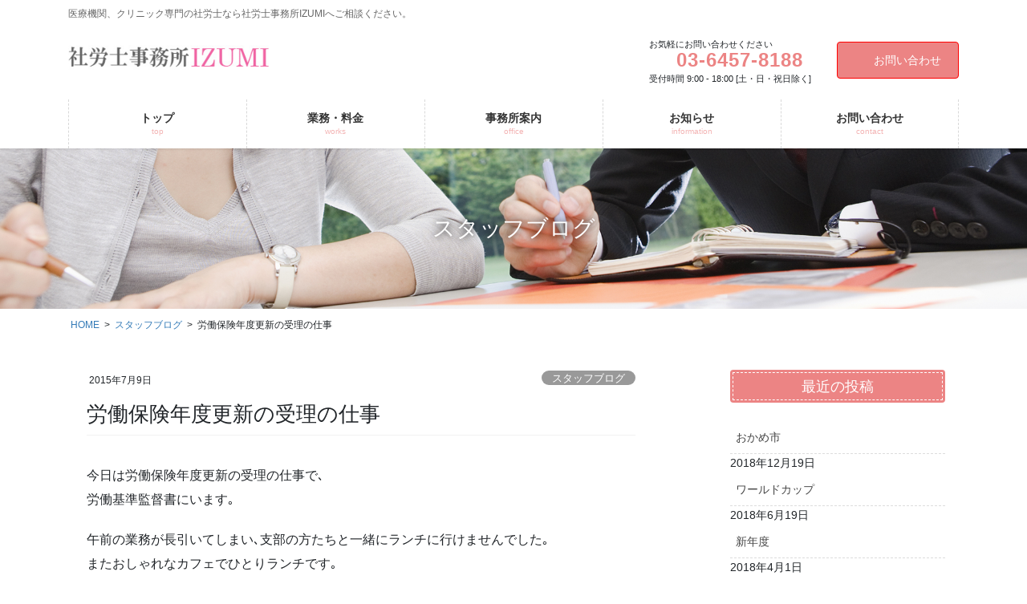

--- FILE ---
content_type: text/html; charset=UTF-8
request_url: https://fontina-sr.biz/2015/07/09/%E5%8A%B4%E5%83%8D%E4%BF%9D%E9%99%BA%E5%B9%B4%E5%BA%A6%E6%9B%B4%E6%96%B0%E3%81%AE%E5%8F%97%E7%90%86%E3%81%AE%E4%BB%95%E4%BA%8B/
body_size: 17338
content:
<!DOCTYPE html>
<html dir="ltr" lang="ja" prefix="og: https://ogp.me/ns#">
<head>
<meta charset="utf-8">
<meta http-equiv="X-UA-Compatible" content="IE=edge">
<meta name="viewport" content="width=device-width, initial-scale=1">

<title>労働保険年度更新の受理の仕事 | 社労士事務所IZUMI | 医療機関、クリニック専門の社労士なら</title>
	<style>img:is([sizes="auto" i], [sizes^="auto," i]) { contain-intrinsic-size: 3000px 1500px }</style>
	
		<!-- All in One SEO 4.9.3 - aioseo.com -->
	<meta name="robots" content="max-image-preview:large" />
	<meta name="author" content="fontina"/>
	<link rel="canonical" href="https://fontina-sr.biz/2015/07/09/%e5%8a%b4%e5%83%8d%e4%bf%9d%e9%99%ba%e5%b9%b4%e5%ba%a6%e6%9b%b4%e6%96%b0%e3%81%ae%e5%8f%97%e7%90%86%e3%81%ae%e4%bb%95%e4%ba%8b/" />
	<meta name="generator" content="All in One SEO (AIOSEO) 4.9.3" />
		<meta property="og:locale" content="ja_JP" />
		<meta property="og:site_name" content="社労士事務所IZUMI | 医療機関、クリニック専門の社労士なら | 医療機関、クリニック専門の社労士なら社労士事務所IZUMIへご相談ください。" />
		<meta property="og:type" content="article" />
		<meta property="og:title" content="労働保険年度更新の受理の仕事 | 社労士事務所IZUMI | 医療機関、クリニック専門の社労士なら" />
		<meta property="og:url" content="https://fontina-sr.biz/2015/07/09/%e5%8a%b4%e5%83%8d%e4%bf%9d%e9%99%ba%e5%b9%b4%e5%ba%a6%e6%9b%b4%e6%96%b0%e3%81%ae%e5%8f%97%e7%90%86%e3%81%ae%e4%bb%95%e4%ba%8b/" />
		<meta property="article:published_time" content="2015-07-09T02:04:52+00:00" />
		<meta property="article:modified_time" content="2017-03-09T02:05:34+00:00" />
		<meta name="twitter:card" content="summary" />
		<meta name="twitter:title" content="労働保険年度更新の受理の仕事 | 社労士事務所IZUMI | 医療機関、クリニック専門の社労士なら" />
		<script type="application/ld+json" class="aioseo-schema">
			{"@context":"https:\/\/schema.org","@graph":[{"@type":"Article","@id":"https:\/\/fontina-sr.biz\/2015\/07\/09\/%e5%8a%b4%e5%83%8d%e4%bf%9d%e9%99%ba%e5%b9%b4%e5%ba%a6%e6%9b%b4%e6%96%b0%e3%81%ae%e5%8f%97%e7%90%86%e3%81%ae%e4%bb%95%e4%ba%8b\/#article","name":"\u52b4\u50cd\u4fdd\u967a\u5e74\u5ea6\u66f4\u65b0\u306e\u53d7\u7406\u306e\u4ed5\u4e8b | \u793e\u52b4\u58eb\u4e8b\u52d9\u6240IZUMI | \u533b\u7642\u6a5f\u95a2\u3001\u30af\u30ea\u30cb\u30c3\u30af\u5c02\u9580\u306e\u793e\u52b4\u58eb\u306a\u3089","headline":"\u52b4\u50cd\u4fdd\u967a\u5e74\u5ea6\u66f4\u65b0\u306e\u53d7\u7406\u306e\u4ed5\u4e8b","author":{"@id":"https:\/\/fontina-sr.biz\/author\/fontina\/#author"},"publisher":{"@id":"https:\/\/fontina-sr.biz\/#organization"},"image":{"@type":"ImageObject","url":"https:\/\/fontina-sr.biz\/adm\/wp-content\/uploads\/2017\/03\/lunch.jpg","@id":"https:\/\/fontina-sr.biz\/2015\/07\/09\/%e5%8a%b4%e5%83%8d%e4%bf%9d%e9%99%ba%e5%b9%b4%e5%ba%a6%e6%9b%b4%e6%96%b0%e3%81%ae%e5%8f%97%e7%90%86%e3%81%ae%e4%bb%95%e4%ba%8b\/#articleImage","width":220,"height":122},"datePublished":"2015-07-09T11:04:52+09:00","dateModified":"2017-03-09T11:05:34+09:00","inLanguage":"ja","mainEntityOfPage":{"@id":"https:\/\/fontina-sr.biz\/2015\/07\/09\/%e5%8a%b4%e5%83%8d%e4%bf%9d%e9%99%ba%e5%b9%b4%e5%ba%a6%e6%9b%b4%e6%96%b0%e3%81%ae%e5%8f%97%e7%90%86%e3%81%ae%e4%bb%95%e4%ba%8b\/#webpage"},"isPartOf":{"@id":"https:\/\/fontina-sr.biz\/2015\/07\/09\/%e5%8a%b4%e5%83%8d%e4%bf%9d%e9%99%ba%e5%b9%b4%e5%ba%a6%e6%9b%b4%e6%96%b0%e3%81%ae%e5%8f%97%e7%90%86%e3%81%ae%e4%bb%95%e4%ba%8b\/#webpage"},"articleSection":"\u30b9\u30bf\u30c3\u30d5\u30d6\u30ed\u30b0"},{"@type":"BreadcrumbList","@id":"https:\/\/fontina-sr.biz\/2015\/07\/09\/%e5%8a%b4%e5%83%8d%e4%bf%9d%e9%99%ba%e5%b9%b4%e5%ba%a6%e6%9b%b4%e6%96%b0%e3%81%ae%e5%8f%97%e7%90%86%e3%81%ae%e4%bb%95%e4%ba%8b\/#breadcrumblist","itemListElement":[{"@type":"ListItem","@id":"https:\/\/fontina-sr.biz#listItem","position":1,"name":"\u30db\u30fc\u30e0","item":"https:\/\/fontina-sr.biz","nextItem":{"@type":"ListItem","@id":"https:\/\/fontina-sr.biz\/category\/blog\/#listItem","name":"\u30b9\u30bf\u30c3\u30d5\u30d6\u30ed\u30b0"}},{"@type":"ListItem","@id":"https:\/\/fontina-sr.biz\/category\/blog\/#listItem","position":2,"name":"\u30b9\u30bf\u30c3\u30d5\u30d6\u30ed\u30b0","item":"https:\/\/fontina-sr.biz\/category\/blog\/","nextItem":{"@type":"ListItem","@id":"https:\/\/fontina-sr.biz\/2015\/07\/09\/%e5%8a%b4%e5%83%8d%e4%bf%9d%e9%99%ba%e5%b9%b4%e5%ba%a6%e6%9b%b4%e6%96%b0%e3%81%ae%e5%8f%97%e7%90%86%e3%81%ae%e4%bb%95%e4%ba%8b\/#listItem","name":"\u52b4\u50cd\u4fdd\u967a\u5e74\u5ea6\u66f4\u65b0\u306e\u53d7\u7406\u306e\u4ed5\u4e8b"},"previousItem":{"@type":"ListItem","@id":"https:\/\/fontina-sr.biz#listItem","name":"\u30db\u30fc\u30e0"}},{"@type":"ListItem","@id":"https:\/\/fontina-sr.biz\/2015\/07\/09\/%e5%8a%b4%e5%83%8d%e4%bf%9d%e9%99%ba%e5%b9%b4%e5%ba%a6%e6%9b%b4%e6%96%b0%e3%81%ae%e5%8f%97%e7%90%86%e3%81%ae%e4%bb%95%e4%ba%8b\/#listItem","position":3,"name":"\u52b4\u50cd\u4fdd\u967a\u5e74\u5ea6\u66f4\u65b0\u306e\u53d7\u7406\u306e\u4ed5\u4e8b","previousItem":{"@type":"ListItem","@id":"https:\/\/fontina-sr.biz\/category\/blog\/#listItem","name":"\u30b9\u30bf\u30c3\u30d5\u30d6\u30ed\u30b0"}}]},{"@type":"Organization","@id":"https:\/\/fontina-sr.biz\/#organization","name":"\u793e\u52b4\u58eb\u4e8b\u52d9\u6240IZUMI | \u533b\u7642\u6a5f\u95a2\u3001\u30af\u30ea\u30cb\u30c3\u30af\u5c02\u9580\u306e\u793e\u52b4\u58eb\u306a\u3089","description":"\u533b\u7642\u6a5f\u95a2\u3001\u30af\u30ea\u30cb\u30c3\u30af\u5c02\u9580\u306e\u793e\u52b4\u58eb\u306a\u3089\u793e\u52b4\u58eb\u4e8b\u52d9\u6240IZUMI\u3078\u3054\u76f8\u8ac7\u304f\u3060\u3055\u3044\u3002","url":"https:\/\/fontina-sr.biz\/"},{"@type":"Person","@id":"https:\/\/fontina-sr.biz\/author\/fontina\/#author","url":"https:\/\/fontina-sr.biz\/author\/fontina\/","name":"fontina","image":{"@type":"ImageObject","@id":"https:\/\/fontina-sr.biz\/2015\/07\/09\/%e5%8a%b4%e5%83%8d%e4%bf%9d%e9%99%ba%e5%b9%b4%e5%ba%a6%e6%9b%b4%e6%96%b0%e3%81%ae%e5%8f%97%e7%90%86%e3%81%ae%e4%bb%95%e4%ba%8b\/#authorImage","url":"https:\/\/secure.gravatar.com\/avatar\/85eee26e464f27b7062b92a0020f26fa8671e9b39910211395f65ae785c0aaf4?s=96&d=mm&r=g","width":96,"height":96,"caption":"fontina"}},{"@type":"WebPage","@id":"https:\/\/fontina-sr.biz\/2015\/07\/09\/%e5%8a%b4%e5%83%8d%e4%bf%9d%e9%99%ba%e5%b9%b4%e5%ba%a6%e6%9b%b4%e6%96%b0%e3%81%ae%e5%8f%97%e7%90%86%e3%81%ae%e4%bb%95%e4%ba%8b\/#webpage","url":"https:\/\/fontina-sr.biz\/2015\/07\/09\/%e5%8a%b4%e5%83%8d%e4%bf%9d%e9%99%ba%e5%b9%b4%e5%ba%a6%e6%9b%b4%e6%96%b0%e3%81%ae%e5%8f%97%e7%90%86%e3%81%ae%e4%bb%95%e4%ba%8b\/","name":"\u52b4\u50cd\u4fdd\u967a\u5e74\u5ea6\u66f4\u65b0\u306e\u53d7\u7406\u306e\u4ed5\u4e8b | \u793e\u52b4\u58eb\u4e8b\u52d9\u6240IZUMI | \u533b\u7642\u6a5f\u95a2\u3001\u30af\u30ea\u30cb\u30c3\u30af\u5c02\u9580\u306e\u793e\u52b4\u58eb\u306a\u3089","inLanguage":"ja","isPartOf":{"@id":"https:\/\/fontina-sr.biz\/#website"},"breadcrumb":{"@id":"https:\/\/fontina-sr.biz\/2015\/07\/09\/%e5%8a%b4%e5%83%8d%e4%bf%9d%e9%99%ba%e5%b9%b4%e5%ba%a6%e6%9b%b4%e6%96%b0%e3%81%ae%e5%8f%97%e7%90%86%e3%81%ae%e4%bb%95%e4%ba%8b\/#breadcrumblist"},"author":{"@id":"https:\/\/fontina-sr.biz\/author\/fontina\/#author"},"creator":{"@id":"https:\/\/fontina-sr.biz\/author\/fontina\/#author"},"datePublished":"2015-07-09T11:04:52+09:00","dateModified":"2017-03-09T11:05:34+09:00"},{"@type":"WebSite","@id":"https:\/\/fontina-sr.biz\/#website","url":"https:\/\/fontina-sr.biz\/","name":"\u793e\u52b4\u58eb\u4e8b\u52d9\u6240IZUMI | \u533b\u7642\u6a5f\u95a2\u3001\u30af\u30ea\u30cb\u30c3\u30af\u5c02\u9580\u306e\u793e\u52b4\u58eb\u306a\u3089","description":"\u533b\u7642\u6a5f\u95a2\u3001\u30af\u30ea\u30cb\u30c3\u30af\u5c02\u9580\u306e\u793e\u52b4\u58eb\u306a\u3089\u793e\u52b4\u58eb\u4e8b\u52d9\u6240IZUMI\u3078\u3054\u76f8\u8ac7\u304f\u3060\u3055\u3044\u3002","inLanguage":"ja","publisher":{"@id":"https:\/\/fontina-sr.biz\/#organization"}}]}
		</script>
		<!-- All in One SEO -->

<link rel="alternate" type="application/rss+xml" title="社労士事務所IZUMI | 医療機関、クリニック専門の社労士なら &raquo; フィード" href="https://fontina-sr.biz/feed/" />
<link rel="alternate" type="application/rss+xml" title="社労士事務所IZUMI | 医療機関、クリニック専門の社労士なら &raquo; コメントフィード" href="https://fontina-sr.biz/comments/feed/" />
<link rel="alternate" type="application/rss+xml" title="社労士事務所IZUMI | 医療機関、クリニック専門の社労士なら &raquo; 労働保険年度更新の受理の仕事 のコメントのフィード" href="https://fontina-sr.biz/2015/07/09/%e5%8a%b4%e5%83%8d%e4%bf%9d%e9%99%ba%e5%b9%b4%e5%ba%a6%e6%9b%b4%e6%96%b0%e3%81%ae%e5%8f%97%e7%90%86%e3%81%ae%e4%bb%95%e4%ba%8b/feed/" />
<meta name="description" content="今日は労働保険年度更新の受理の仕事で､ 労働基準監督書にいます｡午前の業務が長引いてしまい､支部の方たちと一緒にランチに行けませんでした｡ またおしゃれなカフェでひとりランチです｡受理の業務は､いろいろな方と話が出来て楽しいですが､ 年に一度で､日頃なかなかなじみのない業種の申請書も扱うので､ 緊張します｡あっという間に半日終了です｡ あと半日頑張ります。" /><script type="text/javascript">
/* <![CDATA[ */
window._wpemojiSettings = {"baseUrl":"https:\/\/s.w.org\/images\/core\/emoji\/16.0.1\/72x72\/","ext":".png","svgUrl":"https:\/\/s.w.org\/images\/core\/emoji\/16.0.1\/svg\/","svgExt":".svg","source":{"concatemoji":"https:\/\/fontina-sr.biz\/adm\/wp-includes\/js\/wp-emoji-release.min.js?ver=6.8.3"}};
/*! This file is auto-generated */
!function(s,n){var o,i,e;function c(e){try{var t={supportTests:e,timestamp:(new Date).valueOf()};sessionStorage.setItem(o,JSON.stringify(t))}catch(e){}}function p(e,t,n){e.clearRect(0,0,e.canvas.width,e.canvas.height),e.fillText(t,0,0);var t=new Uint32Array(e.getImageData(0,0,e.canvas.width,e.canvas.height).data),a=(e.clearRect(0,0,e.canvas.width,e.canvas.height),e.fillText(n,0,0),new Uint32Array(e.getImageData(0,0,e.canvas.width,e.canvas.height).data));return t.every(function(e,t){return e===a[t]})}function u(e,t){e.clearRect(0,0,e.canvas.width,e.canvas.height),e.fillText(t,0,0);for(var n=e.getImageData(16,16,1,1),a=0;a<n.data.length;a++)if(0!==n.data[a])return!1;return!0}function f(e,t,n,a){switch(t){case"flag":return n(e,"\ud83c\udff3\ufe0f\u200d\u26a7\ufe0f","\ud83c\udff3\ufe0f\u200b\u26a7\ufe0f")?!1:!n(e,"\ud83c\udde8\ud83c\uddf6","\ud83c\udde8\u200b\ud83c\uddf6")&&!n(e,"\ud83c\udff4\udb40\udc67\udb40\udc62\udb40\udc65\udb40\udc6e\udb40\udc67\udb40\udc7f","\ud83c\udff4\u200b\udb40\udc67\u200b\udb40\udc62\u200b\udb40\udc65\u200b\udb40\udc6e\u200b\udb40\udc67\u200b\udb40\udc7f");case"emoji":return!a(e,"\ud83e\udedf")}return!1}function g(e,t,n,a){var r="undefined"!=typeof WorkerGlobalScope&&self instanceof WorkerGlobalScope?new OffscreenCanvas(300,150):s.createElement("canvas"),o=r.getContext("2d",{willReadFrequently:!0}),i=(o.textBaseline="top",o.font="600 32px Arial",{});return e.forEach(function(e){i[e]=t(o,e,n,a)}),i}function t(e){var t=s.createElement("script");t.src=e,t.defer=!0,s.head.appendChild(t)}"undefined"!=typeof Promise&&(o="wpEmojiSettingsSupports",i=["flag","emoji"],n.supports={everything:!0,everythingExceptFlag:!0},e=new Promise(function(e){s.addEventListener("DOMContentLoaded",e,{once:!0})}),new Promise(function(t){var n=function(){try{var e=JSON.parse(sessionStorage.getItem(o));if("object"==typeof e&&"number"==typeof e.timestamp&&(new Date).valueOf()<e.timestamp+604800&&"object"==typeof e.supportTests)return e.supportTests}catch(e){}return null}();if(!n){if("undefined"!=typeof Worker&&"undefined"!=typeof OffscreenCanvas&&"undefined"!=typeof URL&&URL.createObjectURL&&"undefined"!=typeof Blob)try{var e="postMessage("+g.toString()+"("+[JSON.stringify(i),f.toString(),p.toString(),u.toString()].join(",")+"));",a=new Blob([e],{type:"text/javascript"}),r=new Worker(URL.createObjectURL(a),{name:"wpTestEmojiSupports"});return void(r.onmessage=function(e){c(n=e.data),r.terminate(),t(n)})}catch(e){}c(n=g(i,f,p,u))}t(n)}).then(function(e){for(var t in e)n.supports[t]=e[t],n.supports.everything=n.supports.everything&&n.supports[t],"flag"!==t&&(n.supports.everythingExceptFlag=n.supports.everythingExceptFlag&&n.supports[t]);n.supports.everythingExceptFlag=n.supports.everythingExceptFlag&&!n.supports.flag,n.DOMReady=!1,n.readyCallback=function(){n.DOMReady=!0}}).then(function(){return e}).then(function(){var e;n.supports.everything||(n.readyCallback(),(e=n.source||{}).concatemoji?t(e.concatemoji):e.wpemoji&&e.twemoji&&(t(e.twemoji),t(e.wpemoji)))}))}((window,document),window._wpemojiSettings);
/* ]]> */
</script>
<link rel='stylesheet' id='vkExUnit_common_style-css' href='https://fontina-sr.biz/adm/wp-content/plugins/vk-all-in-one-expansion-unit/assets/css/vkExUnit_style.css?ver=9.113.0.1' type='text/css' media='all' />
<style id='vkExUnit_common_style-inline-css' type='text/css'>
:root {--ver_page_top_button_url:url(https://fontina-sr.biz/adm/wp-content/plugins/vk-all-in-one-expansion-unit/assets/images/to-top-btn-icon.svg);}@font-face {font-weight: normal;font-style: normal;font-family: "vk_sns";src: url("https://fontina-sr.biz/adm/wp-content/plugins/vk-all-in-one-expansion-unit/inc/sns/icons/fonts/vk_sns.eot?-bq20cj");src: url("https://fontina-sr.biz/adm/wp-content/plugins/vk-all-in-one-expansion-unit/inc/sns/icons/fonts/vk_sns.eot?#iefix-bq20cj") format("embedded-opentype"),url("https://fontina-sr.biz/adm/wp-content/plugins/vk-all-in-one-expansion-unit/inc/sns/icons/fonts/vk_sns.woff?-bq20cj") format("woff"),url("https://fontina-sr.biz/adm/wp-content/plugins/vk-all-in-one-expansion-unit/inc/sns/icons/fonts/vk_sns.ttf?-bq20cj") format("truetype"),url("https://fontina-sr.biz/adm/wp-content/plugins/vk-all-in-one-expansion-unit/inc/sns/icons/fonts/vk_sns.svg?-bq20cj#vk_sns") format("svg");}
.veu_promotion-alert__content--text {border: 1px solid rgba(0,0,0,0.125);padding: 0.5em 1em;border-radius: var(--vk-size-radius);margin-bottom: var(--vk-margin-block-bottom);font-size: 0.875rem;}/* Alert Content部分に段落タグを入れた場合に最後の段落の余白を0にする */.veu_promotion-alert__content--text p:last-of-type{margin-bottom:0;margin-top: 0;}
</style>
<style id='wp-emoji-styles-inline-css' type='text/css'>

	img.wp-smiley, img.emoji {
		display: inline !important;
		border: none !important;
		box-shadow: none !important;
		height: 1em !important;
		width: 1em !important;
		margin: 0 0.07em !important;
		vertical-align: -0.1em !important;
		background: none !important;
		padding: 0 !important;
	}
</style>
<link rel='stylesheet' id='wp-block-library-css' href='https://fontina-sr.biz/adm/wp-includes/css/dist/block-library/style.min.css?ver=6.8.3' type='text/css' media='all' />
<style id='wp-block-library-inline-css' type='text/css'>
.vk-cols--reverse{flex-direction:row-reverse}.vk-cols--hasbtn{margin-bottom:0}.vk-cols--hasbtn>.row>.vk_gridColumn_item,.vk-cols--hasbtn>.wp-block-column{position:relative;padding-bottom:3em}.vk-cols--hasbtn>.row>.vk_gridColumn_item>.wp-block-buttons,.vk-cols--hasbtn>.row>.vk_gridColumn_item>.vk_button,.vk-cols--hasbtn>.wp-block-column>.wp-block-buttons,.vk-cols--hasbtn>.wp-block-column>.vk_button{position:absolute;bottom:0;width:100%}.vk-cols--fit.wp-block-columns{gap:0}.vk-cols--fit.wp-block-columns,.vk-cols--fit.wp-block-columns:not(.is-not-stacked-on-mobile){margin-top:0;margin-bottom:0;justify-content:space-between}.vk-cols--fit.wp-block-columns>.wp-block-column *:last-child,.vk-cols--fit.wp-block-columns:not(.is-not-stacked-on-mobile)>.wp-block-column *:last-child{margin-bottom:0}.vk-cols--fit.wp-block-columns>.wp-block-column>.wp-block-cover,.vk-cols--fit.wp-block-columns:not(.is-not-stacked-on-mobile)>.wp-block-column>.wp-block-cover{margin-top:0}.vk-cols--fit.wp-block-columns.has-background,.vk-cols--fit.wp-block-columns:not(.is-not-stacked-on-mobile).has-background{padding:0}@media(max-width: 599px){.vk-cols--fit.wp-block-columns:not(.has-background)>.wp-block-column:not(.has-background),.vk-cols--fit.wp-block-columns:not(.is-not-stacked-on-mobile):not(.has-background)>.wp-block-column:not(.has-background){padding-left:0 !important;padding-right:0 !important}}@media(min-width: 782px){.vk-cols--fit.wp-block-columns .block-editor-block-list__block.wp-block-column:not(:first-child),.vk-cols--fit.wp-block-columns>.wp-block-column:not(:first-child),.vk-cols--fit.wp-block-columns:not(.is-not-stacked-on-mobile) .block-editor-block-list__block.wp-block-column:not(:first-child),.vk-cols--fit.wp-block-columns:not(.is-not-stacked-on-mobile)>.wp-block-column:not(:first-child){margin-left:0}}@media(min-width: 600px)and (max-width: 781px){.vk-cols--fit.wp-block-columns .wp-block-column:nth-child(2n),.vk-cols--fit.wp-block-columns:not(.is-not-stacked-on-mobile) .wp-block-column:nth-child(2n){margin-left:0}.vk-cols--fit.wp-block-columns .wp-block-column:not(:only-child),.vk-cols--fit.wp-block-columns:not(.is-not-stacked-on-mobile) .wp-block-column:not(:only-child){flex-basis:50% !important}}.vk-cols--fit--gap1.wp-block-columns{gap:1px}@media(min-width: 600px)and (max-width: 781px){.vk-cols--fit--gap1.wp-block-columns .wp-block-column:not(:only-child){flex-basis:calc(50% - 1px) !important}}.vk-cols--fit.vk-cols--grid>.block-editor-block-list__block,.vk-cols--fit.vk-cols--grid>.wp-block-column,.vk-cols--fit.vk-cols--grid:not(.is-not-stacked-on-mobile)>.block-editor-block-list__block,.vk-cols--fit.vk-cols--grid:not(.is-not-stacked-on-mobile)>.wp-block-column{flex-basis:50%;box-sizing:border-box}@media(max-width: 599px){.vk-cols--fit.vk-cols--grid.vk-cols--grid--alignfull>.wp-block-column:nth-child(2)>.wp-block-cover,.vk-cols--fit.vk-cols--grid.vk-cols--grid--alignfull>.wp-block-column:nth-child(2)>.vk_outer,.vk-cols--fit.vk-cols--grid:not(.is-not-stacked-on-mobile).vk-cols--grid--alignfull>.wp-block-column:nth-child(2)>.wp-block-cover,.vk-cols--fit.vk-cols--grid:not(.is-not-stacked-on-mobile).vk-cols--grid--alignfull>.wp-block-column:nth-child(2)>.vk_outer{width:100vw;margin-right:calc((100% - 100vw)/2);margin-left:calc((100% - 100vw)/2)}}@media(min-width: 600px){.vk-cols--fit.vk-cols--grid.vk-cols--grid--alignfull>.wp-block-column:nth-child(2)>.wp-block-cover,.vk-cols--fit.vk-cols--grid.vk-cols--grid--alignfull>.wp-block-column:nth-child(2)>.vk_outer,.vk-cols--fit.vk-cols--grid:not(.is-not-stacked-on-mobile).vk-cols--grid--alignfull>.wp-block-column:nth-child(2)>.wp-block-cover,.vk-cols--fit.vk-cols--grid:not(.is-not-stacked-on-mobile).vk-cols--grid--alignfull>.wp-block-column:nth-child(2)>.vk_outer{margin-right:calc(100% - 50vw);width:50vw}}@media(min-width: 600px){.vk-cols--fit.vk-cols--grid.vk-cols--grid--alignfull.vk-cols--reverse>.wp-block-column,.vk-cols--fit.vk-cols--grid:not(.is-not-stacked-on-mobile).vk-cols--grid--alignfull.vk-cols--reverse>.wp-block-column{margin-left:0;margin-right:0}.vk-cols--fit.vk-cols--grid.vk-cols--grid--alignfull.vk-cols--reverse>.wp-block-column:nth-child(2)>.wp-block-cover,.vk-cols--fit.vk-cols--grid.vk-cols--grid--alignfull.vk-cols--reverse>.wp-block-column:nth-child(2)>.vk_outer,.vk-cols--fit.vk-cols--grid:not(.is-not-stacked-on-mobile).vk-cols--grid--alignfull.vk-cols--reverse>.wp-block-column:nth-child(2)>.wp-block-cover,.vk-cols--fit.vk-cols--grid:not(.is-not-stacked-on-mobile).vk-cols--grid--alignfull.vk-cols--reverse>.wp-block-column:nth-child(2)>.vk_outer{margin-left:calc(100% - 50vw)}}.vk-cols--menu h2,.vk-cols--menu h3,.vk-cols--menu h4,.vk-cols--menu h5{margin-bottom:.2em;text-shadow:#000 0 0 10px}.vk-cols--menu h2:first-child,.vk-cols--menu h3:first-child,.vk-cols--menu h4:first-child,.vk-cols--menu h5:first-child{margin-top:0}.vk-cols--menu p{margin-bottom:1rem;text-shadow:#000 0 0 10px}.vk-cols--menu .wp-block-cover__inner-container:last-child{margin-bottom:0}.vk-cols--fitbnrs .wp-block-column .wp-block-cover:hover img{filter:unset}.vk-cols--fitbnrs .wp-block-column .wp-block-cover:hover{background-color:unset}.vk-cols--fitbnrs .wp-block-column .wp-block-cover:hover .wp-block-cover__image-background{filter:unset !important}.vk-cols--fitbnrs .wp-block-cover .wp-block-cover__inner-container{position:absolute;height:100%;width:100%}.vk-cols--fitbnrs .vk_button{height:100%;margin:0}.vk-cols--fitbnrs .vk_button .vk_button_btn,.vk-cols--fitbnrs .vk_button .btn{height:100%;width:100%;border:none;box-shadow:none;background-color:unset !important;transition:unset}.vk-cols--fitbnrs .vk_button .vk_button_btn:hover,.vk-cols--fitbnrs .vk_button .btn:hover{transition:unset}.vk-cols--fitbnrs .vk_button .vk_button_btn:after,.vk-cols--fitbnrs .vk_button .btn:after{border:none}.vk-cols--fitbnrs .vk_button .vk_button_link_txt{width:100%;position:absolute;top:50%;left:50%;transform:translateY(-50%) translateX(-50%);font-size:2rem;text-shadow:#000 0 0 10px}.vk-cols--fitbnrs .vk_button .vk_button_link_subCaption{width:100%;position:absolute;top:calc(50% + 2.2em);left:50%;transform:translateY(-50%) translateX(-50%);text-shadow:#000 0 0 10px}@media(min-width: 992px){.vk-cols--media.wp-block-columns{gap:3rem}}.vk-fit-map figure{margin-bottom:0}.vk-fit-map iframe{position:relative;margin-bottom:0;display:block;max-height:400px;width:100vw}.vk-fit-map:is(.alignfull,.alignwide) div{max-width:100%}.vk-table--th--width25 :where(tr>*:first-child){width:25%}.vk-table--th--width30 :where(tr>*:first-child){width:30%}.vk-table--th--width35 :where(tr>*:first-child){width:35%}.vk-table--th--width40 :where(tr>*:first-child){width:40%}.vk-table--th--bg-bright :where(tr>*:first-child){background-color:var(--wp--preset--color--bg-secondary, rgba(0, 0, 0, 0.05))}@media(max-width: 599px){.vk-table--mobile-block :is(th,td){width:100%;display:block}.vk-table--mobile-block.wp-block-table table :is(th,td){border-top:none}}.vk-table--width--th25 :where(tr>*:first-child){width:25%}.vk-table--width--th30 :where(tr>*:first-child){width:30%}.vk-table--width--th35 :where(tr>*:first-child){width:35%}.vk-table--width--th40 :where(tr>*:first-child){width:40%}.no-margin{margin:0}@media(max-width: 599px){.wp-block-image.vk-aligncenter--mobile>.alignright{float:none;margin-left:auto;margin-right:auto}.vk-no-padding-horizontal--mobile{padding-left:0 !important;padding-right:0 !important}}
/* VK Color Palettes */
</style>
<style id='classic-theme-styles-inline-css' type='text/css'>
/*! This file is auto-generated */
.wp-block-button__link{color:#fff;background-color:#32373c;border-radius:9999px;box-shadow:none;text-decoration:none;padding:calc(.667em + 2px) calc(1.333em + 2px);font-size:1.125em}.wp-block-file__button{background:#32373c;color:#fff;text-decoration:none}
</style>
<link rel='stylesheet' id='aioseo/css/src/vue/standalone/blocks/table-of-contents/global.scss-css' href='https://fontina-sr.biz/adm/wp-content/plugins/all-in-one-seo-pack/dist/Lite/assets/css/table-of-contents/global.e90f6d47.css?ver=4.9.3' type='text/css' media='all' />
<link rel='stylesheet' id='vk-components-style-css' href='https://fontina-sr.biz/adm/wp-content/plugins/vk-blocks-pro/vendor/vektor-inc/vk-component/src//assets/css/vk-components.css?ver=1.6.5' type='text/css' media='all' />
<style id='global-styles-inline-css' type='text/css'>
:root{--wp--preset--aspect-ratio--square: 1;--wp--preset--aspect-ratio--4-3: 4/3;--wp--preset--aspect-ratio--3-4: 3/4;--wp--preset--aspect-ratio--3-2: 3/2;--wp--preset--aspect-ratio--2-3: 2/3;--wp--preset--aspect-ratio--16-9: 16/9;--wp--preset--aspect-ratio--9-16: 9/16;--wp--preset--color--black: #000000;--wp--preset--color--cyan-bluish-gray: #abb8c3;--wp--preset--color--white: #ffffff;--wp--preset--color--pale-pink: #f78da7;--wp--preset--color--vivid-red: #cf2e2e;--wp--preset--color--luminous-vivid-orange: #ff6900;--wp--preset--color--luminous-vivid-amber: #fcb900;--wp--preset--color--light-green-cyan: #7bdcb5;--wp--preset--color--vivid-green-cyan: #00d084;--wp--preset--color--pale-cyan-blue: #8ed1fc;--wp--preset--color--vivid-cyan-blue: #0693e3;--wp--preset--color--vivid-purple: #9b51e0;--wp--preset--gradient--vivid-cyan-blue-to-vivid-purple: linear-gradient(135deg,rgba(6,147,227,1) 0%,rgb(155,81,224) 100%);--wp--preset--gradient--light-green-cyan-to-vivid-green-cyan: linear-gradient(135deg,rgb(122,220,180) 0%,rgb(0,208,130) 100%);--wp--preset--gradient--luminous-vivid-amber-to-luminous-vivid-orange: linear-gradient(135deg,rgba(252,185,0,1) 0%,rgba(255,105,0,1) 100%);--wp--preset--gradient--luminous-vivid-orange-to-vivid-red: linear-gradient(135deg,rgba(255,105,0,1) 0%,rgb(207,46,46) 100%);--wp--preset--gradient--very-light-gray-to-cyan-bluish-gray: linear-gradient(135deg,rgb(238,238,238) 0%,rgb(169,184,195) 100%);--wp--preset--gradient--cool-to-warm-spectrum: linear-gradient(135deg,rgb(74,234,220) 0%,rgb(151,120,209) 20%,rgb(207,42,186) 40%,rgb(238,44,130) 60%,rgb(251,105,98) 80%,rgb(254,248,76) 100%);--wp--preset--gradient--blush-light-purple: linear-gradient(135deg,rgb(255,206,236) 0%,rgb(152,150,240) 100%);--wp--preset--gradient--blush-bordeaux: linear-gradient(135deg,rgb(254,205,165) 0%,rgb(254,45,45) 50%,rgb(107,0,62) 100%);--wp--preset--gradient--luminous-dusk: linear-gradient(135deg,rgb(255,203,112) 0%,rgb(199,81,192) 50%,rgb(65,88,208) 100%);--wp--preset--gradient--pale-ocean: linear-gradient(135deg,rgb(255,245,203) 0%,rgb(182,227,212) 50%,rgb(51,167,181) 100%);--wp--preset--gradient--electric-grass: linear-gradient(135deg,rgb(202,248,128) 0%,rgb(113,206,126) 100%);--wp--preset--gradient--midnight: linear-gradient(135deg,rgb(2,3,129) 0%,rgb(40,116,252) 100%);--wp--preset--font-size--small: 13px;--wp--preset--font-size--medium: 20px;--wp--preset--font-size--large: 36px;--wp--preset--font-size--x-large: 42px;--wp--preset--spacing--20: 0.44rem;--wp--preset--spacing--30: 0.67rem;--wp--preset--spacing--40: 1rem;--wp--preset--spacing--50: 1.5rem;--wp--preset--spacing--60: 2.25rem;--wp--preset--spacing--70: 3.38rem;--wp--preset--spacing--80: 5.06rem;--wp--preset--shadow--natural: 6px 6px 9px rgba(0, 0, 0, 0.2);--wp--preset--shadow--deep: 12px 12px 50px rgba(0, 0, 0, 0.4);--wp--preset--shadow--sharp: 6px 6px 0px rgba(0, 0, 0, 0.2);--wp--preset--shadow--outlined: 6px 6px 0px -3px rgba(255, 255, 255, 1), 6px 6px rgba(0, 0, 0, 1);--wp--preset--shadow--crisp: 6px 6px 0px rgba(0, 0, 0, 1);}:where(.is-layout-flex){gap: 0.5em;}:where(.is-layout-grid){gap: 0.5em;}body .is-layout-flex{display: flex;}.is-layout-flex{flex-wrap: wrap;align-items: center;}.is-layout-flex > :is(*, div){margin: 0;}body .is-layout-grid{display: grid;}.is-layout-grid > :is(*, div){margin: 0;}:where(.wp-block-columns.is-layout-flex){gap: 2em;}:where(.wp-block-columns.is-layout-grid){gap: 2em;}:where(.wp-block-post-template.is-layout-flex){gap: 1.25em;}:where(.wp-block-post-template.is-layout-grid){gap: 1.25em;}.has-black-color{color: var(--wp--preset--color--black) !important;}.has-cyan-bluish-gray-color{color: var(--wp--preset--color--cyan-bluish-gray) !important;}.has-white-color{color: var(--wp--preset--color--white) !important;}.has-pale-pink-color{color: var(--wp--preset--color--pale-pink) !important;}.has-vivid-red-color{color: var(--wp--preset--color--vivid-red) !important;}.has-luminous-vivid-orange-color{color: var(--wp--preset--color--luminous-vivid-orange) !important;}.has-luminous-vivid-amber-color{color: var(--wp--preset--color--luminous-vivid-amber) !important;}.has-light-green-cyan-color{color: var(--wp--preset--color--light-green-cyan) !important;}.has-vivid-green-cyan-color{color: var(--wp--preset--color--vivid-green-cyan) !important;}.has-pale-cyan-blue-color{color: var(--wp--preset--color--pale-cyan-blue) !important;}.has-vivid-cyan-blue-color{color: var(--wp--preset--color--vivid-cyan-blue) !important;}.has-vivid-purple-color{color: var(--wp--preset--color--vivid-purple) !important;}.has-black-background-color{background-color: var(--wp--preset--color--black) !important;}.has-cyan-bluish-gray-background-color{background-color: var(--wp--preset--color--cyan-bluish-gray) !important;}.has-white-background-color{background-color: var(--wp--preset--color--white) !important;}.has-pale-pink-background-color{background-color: var(--wp--preset--color--pale-pink) !important;}.has-vivid-red-background-color{background-color: var(--wp--preset--color--vivid-red) !important;}.has-luminous-vivid-orange-background-color{background-color: var(--wp--preset--color--luminous-vivid-orange) !important;}.has-luminous-vivid-amber-background-color{background-color: var(--wp--preset--color--luminous-vivid-amber) !important;}.has-light-green-cyan-background-color{background-color: var(--wp--preset--color--light-green-cyan) !important;}.has-vivid-green-cyan-background-color{background-color: var(--wp--preset--color--vivid-green-cyan) !important;}.has-pale-cyan-blue-background-color{background-color: var(--wp--preset--color--pale-cyan-blue) !important;}.has-vivid-cyan-blue-background-color{background-color: var(--wp--preset--color--vivid-cyan-blue) !important;}.has-vivid-purple-background-color{background-color: var(--wp--preset--color--vivid-purple) !important;}.has-black-border-color{border-color: var(--wp--preset--color--black) !important;}.has-cyan-bluish-gray-border-color{border-color: var(--wp--preset--color--cyan-bluish-gray) !important;}.has-white-border-color{border-color: var(--wp--preset--color--white) !important;}.has-pale-pink-border-color{border-color: var(--wp--preset--color--pale-pink) !important;}.has-vivid-red-border-color{border-color: var(--wp--preset--color--vivid-red) !important;}.has-luminous-vivid-orange-border-color{border-color: var(--wp--preset--color--luminous-vivid-orange) !important;}.has-luminous-vivid-amber-border-color{border-color: var(--wp--preset--color--luminous-vivid-amber) !important;}.has-light-green-cyan-border-color{border-color: var(--wp--preset--color--light-green-cyan) !important;}.has-vivid-green-cyan-border-color{border-color: var(--wp--preset--color--vivid-green-cyan) !important;}.has-pale-cyan-blue-border-color{border-color: var(--wp--preset--color--pale-cyan-blue) !important;}.has-vivid-cyan-blue-border-color{border-color: var(--wp--preset--color--vivid-cyan-blue) !important;}.has-vivid-purple-border-color{border-color: var(--wp--preset--color--vivid-purple) !important;}.has-vivid-cyan-blue-to-vivid-purple-gradient-background{background: var(--wp--preset--gradient--vivid-cyan-blue-to-vivid-purple) !important;}.has-light-green-cyan-to-vivid-green-cyan-gradient-background{background: var(--wp--preset--gradient--light-green-cyan-to-vivid-green-cyan) !important;}.has-luminous-vivid-amber-to-luminous-vivid-orange-gradient-background{background: var(--wp--preset--gradient--luminous-vivid-amber-to-luminous-vivid-orange) !important;}.has-luminous-vivid-orange-to-vivid-red-gradient-background{background: var(--wp--preset--gradient--luminous-vivid-orange-to-vivid-red) !important;}.has-very-light-gray-to-cyan-bluish-gray-gradient-background{background: var(--wp--preset--gradient--very-light-gray-to-cyan-bluish-gray) !important;}.has-cool-to-warm-spectrum-gradient-background{background: var(--wp--preset--gradient--cool-to-warm-spectrum) !important;}.has-blush-light-purple-gradient-background{background: var(--wp--preset--gradient--blush-light-purple) !important;}.has-blush-bordeaux-gradient-background{background: var(--wp--preset--gradient--blush-bordeaux) !important;}.has-luminous-dusk-gradient-background{background: var(--wp--preset--gradient--luminous-dusk) !important;}.has-pale-ocean-gradient-background{background: var(--wp--preset--gradient--pale-ocean) !important;}.has-electric-grass-gradient-background{background: var(--wp--preset--gradient--electric-grass) !important;}.has-midnight-gradient-background{background: var(--wp--preset--gradient--midnight) !important;}.has-small-font-size{font-size: var(--wp--preset--font-size--small) !important;}.has-medium-font-size{font-size: var(--wp--preset--font-size--medium) !important;}.has-large-font-size{font-size: var(--wp--preset--font-size--large) !important;}.has-x-large-font-size{font-size: var(--wp--preset--font-size--x-large) !important;}
:where(.wp-block-post-template.is-layout-flex){gap: 1.25em;}:where(.wp-block-post-template.is-layout-grid){gap: 1.25em;}
:where(.wp-block-columns.is-layout-flex){gap: 2em;}:where(.wp-block-columns.is-layout-grid){gap: 2em;}
:root :where(.wp-block-pullquote){font-size: 1.5em;line-height: 1.6;}
</style>
<link rel='stylesheet' id='contact-form-7-css' href='https://fontina-sr.biz/adm/wp-content/plugins/contact-form-7/includes/css/styles.css?ver=5.9.8' type='text/css' media='all' />
<link rel='stylesheet' id='vk-swiper-style-css' href='https://fontina-sr.biz/adm/wp-content/plugins/vk-blocks-pro/vendor/vektor-inc/vk-swiper/src/assets/css/swiper-bundle.min.css?ver=11.0.2' type='text/css' media='all' />
<link rel='stylesheet' id='vkblocks-bootstrap-css' href='https://fontina-sr.biz/adm/wp-content/plugins/vk-blocks-pro/build/bootstrap_vk_using.css?ver=4.3.1' type='text/css' media='all' />
<link rel='stylesheet' id='bootstrap-4-style-css' href='https://fontina-sr.biz/adm/wp-content/themes/fontina-pro/library/bootstrap-4/css/bootstrap.min.css?ver=4.5.0' type='text/css' media='all' />
<link rel='stylesheet' id='lightning-common-style-css' href='https://fontina-sr.biz/adm/wp-content/themes/fontina-pro/assets/css/common.css?ver=8.22.3' type='text/css' media='all' />
<style id='lightning-common-style-inline-css' type='text/css'>
/* vk-mobile-nav */:root {--vk-mobile-nav-menu-btn-bg-src: url("https://fontina-sr.biz/adm/wp-content/themes/fontina-pro/inc/vk-mobile-nav/package/images/vk-menu-btn-black.svg");--vk-mobile-nav-menu-btn-close-bg-src: url("https://fontina-sr.biz/adm/wp-content/themes/fontina-pro/inc/vk-mobile-nav/package/images/vk-menu-close-black.svg");--vk-menu-acc-icon-open-black-bg-src: url("https://fontina-sr.biz/adm/wp-content/themes/fontina-pro/inc/vk-mobile-nav/package/images/vk-menu-acc-icon-open-black.svg");--vk-menu-acc-icon-open-white-bg-src: url("https://fontina-sr.biz/adm/wp-content/themes/fontina-pro/inc/vk-mobile-nav/package/images/vk-menu-acc-icon-open-white.svg");--vk-menu-acc-icon-close-black-bg-src: url("https://fontina-sr.biz/adm/wp-content/themes/fontina-pro/inc/vk-mobile-nav/package/images/vk-menu-close-black.svg");--vk-menu-acc-icon-close-white-bg-src: url("https://fontina-sr.biz/adm/wp-content/themes/fontina-pro/inc/vk-mobile-nav/package/images/vk-menu-close-white.svg");}
</style>
<link rel='stylesheet' id='lightning-design-style-css' href='https://fontina-sr.biz/adm/wp-content/plugins/lightning-skin-pale/bs4/css/style.css?ver=8.1.9' type='text/css' media='all' />
<style id='lightning-design-style-inline-css' type='text/css'>
/* ltg common custom */:root {--vk-menu-acc-btn-border-color:#333;--vk-color-primary:#ec8484;--color-key:#ec8484;--wp--preset--color--vk-color-primary:#ec8484;--color-key-dark:#ff0000;}.bbp-submit-wrapper .button.submit { background-color:#ff0000 ; }.bbp-submit-wrapper .button.submit:hover { background-color:#ec8484 ; }.veu_color_txt_key { color:#ff0000 ; }.veu_color_bg_key { background-color:#ff0000 ; }.veu_color_border_key { border-color:#ff0000 ; }.btn-default { border-color:#ec8484;color:#ec8484;}.btn-default:focus,.btn-default:hover { border-color:#ec8484;background-color: #ec8484; }.wp-block-search__button,.btn-primary { background-color:#ec8484;border-color:#ff0000; }.wp-block-search__button:focus,.wp-block-search__button:hover,.btn-primary:not(:disabled):not(.disabled):active,.btn-primary:focus,.btn-primary:hover { background-color:#ff0000;border-color:#ec8484; }.btn-outline-primary { color : #ec8484 ; border-color:#ec8484; }.btn-outline-primary:not(:disabled):not(.disabled):active,.btn-outline-primary:focus,.btn-outline-primary:hover { color : #fff; background-color:#ec8484;border-color:#ff0000; }a { color:#337ab7; }
/* Pro Title Design */ h2,.mainSection .cart_totals h2,h2.mainSection-title { background-color:unset;position: relative;border:none;padding:unset;margin-left: auto;margin-right: auto;border-radius:unset;outline: unset;outline-offset: unset;box-shadow: unset;content:none;overflow: unset;background-color:#ec8484;position: relative;padding: 0.6em 0.8em 0.5em;margin-bottom:1.2em;color:#fff;border-radius:4px;text-align:left;}h2 a,.mainSection .cart_totals h2 a,h2.mainSection-title a { color:#fff;}h2::before,.mainSection .cart_totals h2::before,h2.mainSection-title::before { background-color:unset;position: relative;border:none;padding:unset;margin-left: auto;margin-right: auto;border-radius:unset;outline: unset;outline-offset: unset;box-shadow: unset;content:none;overflow: unset;content: "";position: absolute;top: auto;left: 40px;bottom: -20px;width: auto;margin-left: -10px;border: 10px solid transparent;border-top: 10px solid #ec8484;z-index: 2;height: auto;background-color: transparent !important;}h2::after,.mainSection .cart_totals h2::after,h2.mainSection-title::after { background-color:unset;position: relative;border:none;padding:unset;margin-left: auto;margin-right: auto;border-radius:unset;outline: unset;outline-offset: unset;box-shadow: unset;content:none;overflow: unset;}.siteContent .subSection-title,.siteContent .widget .subSection-title { background-color:unset;position: relative;border:none;padding:unset;margin-left: auto;margin-right: auto;border-radius:unset;outline: unset;outline-offset: unset;box-shadow: unset;content:none;overflow: unset;background-color:#ec8484;padding: 0.6em 0.7em 0.5em;margin-bottom:1.2em;color:#fff;border-radius:4px;outline: dashed 1px #fff;outline-offset: -4px;}.siteContent .subSection-title a,.siteContent .widget .subSection-title a { color:#fff;}.siteContent .subSection-title::before,.siteContent .widget .subSection-title::before { background-color:unset;position: relative;border:none;padding:unset;margin-left: auto;margin-right: auto;border-radius:unset;outline: unset;outline-offset: unset;box-shadow: unset;content:none;overflow: unset;}.siteContent .subSection-title::after,.siteContent .widget .subSection-title::after { background-color:unset;position: relative;border:none;padding:unset;margin-left: auto;margin-right: auto;border-radius:unset;outline: unset;outline-offset: unset;box-shadow: unset;content:none;overflow: unset;}h3 { background-color:unset;position: relative;border:none;padding:unset;margin-left: auto;margin-right: auto;border-radius:unset;outline: unset;outline-offset: unset;box-shadow: unset;content:none;overflow: unset;color: #333;padding: 0.6em 0 0.5em;margin-bottom:1.2em;border-top: double 3px #ec8484;border-bottom: double 3px #ec8484;}h3 a { color:#333;}h3::before { background-color:unset;position: relative;border:none;padding:unset;margin-left: auto;margin-right: auto;border-radius:unset;outline: unset;outline-offset: unset;box-shadow: unset;content:none;overflow: unset;}h3::after { background-color:unset;position: relative;border:none;padding:unset;margin-left: auto;margin-right: auto;border-radius:unset;outline: unset;outline-offset: unset;box-shadow: unset;content:none;overflow: unset;}
/* page header */:root{--vk-page-header-url : url(https://fontina-sr.biz/adm/wp-content/uploads/2020/07/pheader.jpg);}@media ( max-width:575.98px ){:root{--vk-page-header-url : url(https://fontina-sr.biz/adm/wp-content/uploads/2020/07/pheader.jpg);}}.page-header{ position:relative;color:#ffffff;text-shadow:0px 0px 10px #000000;background: var(--vk-page-header-url, url(https://fontina-sr.biz/adm/wp-content/uploads/2020/07/pheader.jpg) ) no-repeat 50% center;background-size: cover;}
.vk-campaign-text{background:#eab010;color:#fff;}.vk-campaign-text_btn,.vk-campaign-text_btn:link,.vk-campaign-text_btn:visited,.vk-campaign-text_btn:focus,.vk-campaign-text_btn:active{background:#fff;color:#4c4c4c;}a.vk-campaign-text_btn:hover{background:#eab010;color:#fff;}.vk-campaign-text_link,.vk-campaign-text_link:link,.vk-campaign-text_link:hover,.vk-campaign-text_link:visited,.vk-campaign-text_link:active,.vk-campaign-text_link:focus{color:#fff;}
</style>
<link rel='stylesheet' id='vk-font-awesome-css' href='https://fontina-sr.biz/adm/wp-content/plugins/vk-blocks-pro/vendor/vektor-inc/font-awesome-versions/src/font-awesome/css/all.min.css?ver=7.1.0' type='text/css' media='all' />
<link rel='stylesheet' id='vk-blocks-build-css-css' href='https://fontina-sr.biz/adm/wp-content/plugins/vk-blocks-pro/build/block-build.css?ver=1.115.2.0' type='text/css' media='all' />
<style id='vk-blocks-build-css-inline-css' type='text/css'>
:root { --vk-size-text: 16px; /* --vk-color-primary is deprecated. */ --vk-color-primary:#337ab7; }

	:root {
		--vk_image-mask-circle: url(https://fontina-sr.biz/adm/wp-content/plugins/vk-blocks-pro/inc/vk-blocks/images/circle.svg);
		--vk_image-mask-wave01: url(https://fontina-sr.biz/adm/wp-content/plugins/vk-blocks-pro/inc/vk-blocks/images/wave01.svg);
		--vk_image-mask-wave02: url(https://fontina-sr.biz/adm/wp-content/plugins/vk-blocks-pro/inc/vk-blocks/images/wave02.svg);
		--vk_image-mask-wave03: url(https://fontina-sr.biz/adm/wp-content/plugins/vk-blocks-pro/inc/vk-blocks/images/wave03.svg);
		--vk_image-mask-wave04: url(https://fontina-sr.biz/adm/wp-content/plugins/vk-blocks-pro/inc/vk-blocks/images/wave04.svg);
	}
	

	:root {

		--vk-balloon-border-width:1px;

		--vk-balloon-speech-offset:-12px;
	}
	

	:root {
		--vk_flow-arrow: url(https://fontina-sr.biz/adm/wp-content/plugins/vk-blocks-pro/inc/vk-blocks/images/arrow_bottom.svg);
	}
	
</style>
<link rel='stylesheet' id='lightning-late-load-style-css' href='https://fontina-sr.biz/adm/wp-content/plugins/lightning-skin-pale/bs4/css/style-late.css?ver=8.1.9' type='text/css' media='all' />
<link rel='stylesheet' id='veu-cta-css' href='https://fontina-sr.biz/adm/wp-content/plugins/vk-all-in-one-expansion-unit/inc/call-to-action/package/assets/css/style.css?ver=9.113.0.1' type='text/css' media='all' />
<link rel='stylesheet' id='lightning-theme-style-css' href='https://fontina-sr.biz/adm/wp-content/themes/fontina-pro/style.css?ver=8.22.3' type='text/css' media='all' />
<link rel='stylesheet' id='vk-media-posts-style-css' href='https://fontina-sr.biz/adm/wp-content/themes/fontina-pro/inc/media-posts/package/css/media-posts.css?ver=1.2' type='text/css' media='all' />
<link rel='stylesheet' id='lightning-pale-icons-css' href='https://fontina-sr.biz/adm/wp-content/plugins/lightning-skin-pale/icons/style.css?ver=8.1.9' type='text/css' media='all' />
<script type="text/javascript" id="vk-blocks/breadcrumb-script-js-extra">
/* <![CDATA[ */
var vkBreadcrumbSeparator = {"separator":""};
/* ]]> */
</script>
<script type="text/javascript" src="https://fontina-sr.biz/adm/wp-content/plugins/vk-blocks-pro/build/vk-breadcrumb.min.js?ver=1.115.2.0" id="vk-blocks/breadcrumb-script-js"></script>
<script type="text/javascript" id="wp-statistics-tracker-js-extra">
/* <![CDATA[ */
var WP_Statistics_Tracker_Object = {"hitRequestUrl":"https:\/\/fontina-sr.biz\/wp-json\/wp-statistics\/v2\/hit?wp_statistics_hit_rest=yes&track_all=1&current_page_type=post&current_page_id=182&search_query&page_uri=LzIwMTUvMDcvMDkvJUU1JThBJUI0JUU1JTgzJThEJUU0JUJGJTlEJUU5JTk5JUJBJUU1JUI5JUI0JUU1JUJBJUE2JUU2JTlCJUI0JUU2JTk2JUIwJUUzJTgxJUFFJUU1JThGJTk3JUU3JTkwJTg2JUUzJTgxJUFFJUU0JUJCJTk1JUU0JUJBJThCLw=","keepOnlineRequestUrl":"https:\/\/fontina-sr.biz\/wp-json\/wp-statistics\/v2\/online?wp_statistics_hit_rest=yes&track_all=1&current_page_type=post&current_page_id=182&search_query&page_uri=LzIwMTUvMDcvMDkvJUU1JThBJUI0JUU1JTgzJThEJUU0JUJGJTlEJUU5JTk5JUJBJUU1JUI5JUI0JUU1JUJBJUE2JUU2JTlCJUI0JUU2JTk2JUIwJUUzJTgxJUFFJUU1JThGJTk3JUU3JTkwJTg2JUUzJTgxJUFFJUU0JUJCJTk1JUU0JUJBJThCLw=","option":{"dntEnabled":false,"cacheCompatibility":false}};
/* ]]> */
</script>
<script type="text/javascript" src="https://fontina-sr.biz/adm/wp-content/plugins/wp-statistics/assets/js/tracker.js?ver=6.8.3" id="wp-statistics-tracker-js"></script>
<script type="text/javascript" src="https://fontina-sr.biz/adm/wp-includes/js/jquery/jquery.min.js?ver=3.7.1" id="jquery-core-js"></script>
<script type="text/javascript" src="https://fontina-sr.biz/adm/wp-includes/js/jquery/jquery-migrate.min.js?ver=3.4.1" id="jquery-migrate-js"></script>
<link rel="https://api.w.org/" href="https://fontina-sr.biz/wp-json/" /><link rel="alternate" title="JSON" type="application/json" href="https://fontina-sr.biz/wp-json/wp/v2/posts/182" /><link rel="EditURI" type="application/rsd+xml" title="RSD" href="https://fontina-sr.biz/adm/xmlrpc.php?rsd" />
<meta name="generator" content="WordPress 6.8.3" />
<link rel='shortlink' href='https://fontina-sr.biz/?p=182' />
<link rel="alternate" title="oEmbed (JSON)" type="application/json+oembed" href="https://fontina-sr.biz/wp-json/oembed/1.0/embed?url=https%3A%2F%2Ffontina-sr.biz%2F2015%2F07%2F09%2F%25e5%258a%25b4%25e5%2583%258d%25e4%25bf%259d%25e9%2599%25ba%25e5%25b9%25b4%25e5%25ba%25a6%25e6%259b%25b4%25e6%2596%25b0%25e3%2581%25ae%25e5%258f%2597%25e7%2590%2586%25e3%2581%25ae%25e4%25bb%2595%25e4%25ba%258b%2F" />
<link rel="alternate" title="oEmbed (XML)" type="text/xml+oembed" href="https://fontina-sr.biz/wp-json/oembed/1.0/embed?url=https%3A%2F%2Ffontina-sr.biz%2F2015%2F07%2F09%2F%25e5%258a%25b4%25e5%2583%258d%25e4%25bf%259d%25e9%2599%25ba%25e5%25b9%25b4%25e5%25ba%25a6%25e6%259b%25b4%25e6%2596%25b0%25e3%2581%25ae%25e5%258f%2597%25e7%2590%2586%25e3%2581%25ae%25e4%25bb%2595%25e4%25ba%258b%2F&#038;format=xml" />
<!-- Analytics by WP Statistics v14.5 - https://wp-statistics.com/ -->
<style id="lightning-color-custom-for-plugins" type="text/css">/* ltg theme common */.color_key_bg,.color_key_bg_hover:hover{background-color: #ec8484;}.color_key_txt,.color_key_txt_hover:hover{color: #ec8484;}.color_key_border,.color_key_border_hover:hover{border-color: #ec8484;}.color_key_dark_bg,.color_key_dark_bg_hover:hover{background-color: #ff0000;}.color_key_dark_txt,.color_key_dark_txt_hover:hover{color: #ff0000;}.color_key_dark_border,.color_key_dark_border_hover:hover{border-color: #ff0000;}</style><style id="lightning-pale-custom" type="text/css">/* Pale custom */h2,.h2 { border-top-color: #ec8484; }h3,.h3,.veu_card .veu_card_title { border-left-color:#ec8484; }h4,.h4 { border-bottom-color:#ec8484; }ul.page-numbers li span.page-numbers.current,.page-link dl .post-page-numbers.current { background-color:#ec8484; }ul.gMenu>li>a:before,.navbar-brand a:hover,.veu_pageList_ancestor ul.pageList a:hover,.nav>li>a:focus, .nav>li>a:hover,.subSection li a:hover,.subSection li.current-cat>a,.subSection li.current_page_item>a {color: #ec8484;}.media .media-body .media-heading a:hover { color: #ec8484; }ul.page-numbers li span.page-numbers.current { background-color:#ec8484; }.pager li > a { border-color:#ec8484; color:#ec8484; }.pager li > a:hover { background-color:#ec8484; color:#fff; }dl dt:before { color:#ec8484; }dl.veu_qaItem dt:before{background-color: #ec8484;}dl.veu_qaItem dd:before {border-color: #ec8484;color: #ec8484;}.page-header { background-color:#ec8484; }.veu_pageList_ancestor ul.pageList .current_page_item>a,.veu_leadTxt,.entry-body .leadTxt,.veu_color_txt_key {color:#ec8484;}.veu_adminEdit .btn-default {color: #ec8484;border-color:#ec8484;}.veu_3prArea .linkurl a:focus,.veu_3prArea .linkurl a:hover,.btn-primary:focus,.btn-primary:hover {border-color: #ff0000;background-color: #ff0000;}.btn-default{border-color: #ec8484;color: #ec8484;}.btn-default:focus,.btn-default:hover{border-color:#ff0000;background-color:#ff0000;}.page_top_btn {box-shadow: 0 0 0 1px #ff0000;background-color:#ec8484;　}@media (min-width: 992px){ul.gMenu > li .gMenu_description { color: #ec8484; }ul.gMenu > li:hover > a .gMenu_description,ul.gMenu > li.current-post-ancestor > a .gMenu_description,ul.gMenu > li.current-menu-item > a .gMenu_description,ul.gMenu > li.current-menu-parent > a .gMenu_description,ul.gMenu > li.current-menu-ancestor > a .gMenu_description,ul.gMenu > li.current_page_parent > a .gMenu_description,ul.gMenu > li.current_page_ancestor > a .gMenu_description { color: #ec8484; }ul.gMenu a:hover { color: #ec8484; }ul.gMenu > li > ul.sub-menu { background-color:#ff0000 }ul.gMenu > li > ul.sub-menu li a{ border-bottom:1px solid #ff0000; }ul.gMenu > li > ul.sub-menu li a {background-color: #ec8484;}ul.gMenu > li > ul.sub-menu li a:hover{ background-color: #ff0000;}}@media (min-width: 768px){ul.gMenu > li > a:hover .gMenu_description { color: #ec8484; }}@media (max-width: 992px){ul.gMenu>li .sub-menu li a:before,.vk-mobile-nav nav ul li a:before,.vk-mobile-nav nav ul li .sub-menu li a:before { color: #ec8484; }}.siteContent .btn-default:after { border-color: #ec8484;}.siteContent .btn-primary,.siteContent a:after.btn-primary{ border-color: #ec8484;}.siteContent .btn-primar:hover{ border-color: #ff0000;}.siteContent .btn-primary:focus:after,.siteContent .btn-primary:hover:after { border-color:#ec8484; }ul.page-numbers li span.page-numbers.current{ background-color:#ec8484 }.pager li > a:hover{ background-color: #ec8484; color: #fff; }.veu_3prArea .btn-default:after { color:#ec8484; }.veu_sitemap .sitemap-col .link-list li a:hover { color: #ec8484; }footer .widget_pages ul li a:hover,.widget_nav_menu ul li a:hover,.widget_archive ul li a:hover,.widget_categories ul li a:hover,.widget_recent_entries ul li a:hover{ color: #ec8484; }.veu_newPosts ul.postList li .taxonomies a{ color:#ec8484; border-color:#ec8484; }.veu_newPosts ul.postList li .taxonomies a:hover{ background-color:#ec8484; border-color:#ec8484; }.mainSection .veu_newPosts.pt_0 .media-body .media-taxonomy a:hover{ color: #ec8484; }.mainSection .veu_newPosts.pt_0 .media-body .media-taxonomy:after{ border-top: solid 1px #ec8484; }.media .media-body .media-heading a:hover{ color: #ec8484; }:root {--g_nav_main_acc_icon_open_url:url(https://fontina-sr.biz/adm/wp-content/themes/fontina-pro/inc/vk-mobile-nav/package/images/vk-menu-acc-icon-open-black.svg);--g_nav_main_acc_icon_close_url: url(https://fontina-sr.biz/adm/wp-content/themes/fontina-pro/inc/vk-mobile-nav/package/images/vk-menu-close-black.svg);--g_nav_sub_acc_icon_open_url: url(https://fontina-sr.biz/adm/wp-content/themes/fontina-pro/inc/vk-mobile-nav/package/images/vk-menu-acc-icon-open-white.svg);--g_nav_sub_acc_icon_close_url: url(https://fontina-sr.biz/adm/wp-content/themes/fontina-pro/inc/vk-mobile-nav/package/images/vk-menu-close-white.svg);}</style><!-- [ VK All in One Expansion Unit OGP ] -->
<meta property="og:site_name" content="社労士事務所IZUMI | 医療機関、クリニック専門の社労士なら" />
<meta property="og:url" content="https://fontina-sr.biz/2015/07/09/%e5%8a%b4%e5%83%8d%e4%bf%9d%e9%99%ba%e5%b9%b4%e5%ba%a6%e6%9b%b4%e6%96%b0%e3%81%ae%e5%8f%97%e7%90%86%e3%81%ae%e4%bb%95%e4%ba%8b/" />
<meta property="og:title" content="労働保険年度更新の受理の仕事 | 社労士事務所IZUMI | 医療機関、クリニック専門の社労士なら" />
<meta property="og:description" content="今日は労働保険年度更新の受理の仕事で､ 労働基準監督書にいます｡午前の業務が長引いてしまい､支部の方たちと一緒にランチに行けませんでした｡ またおしゃれなカフェでひとりランチです｡受理の業務は､いろいろな方と話が出来て楽しいですが､ 年に一度で､日頃なかなかなじみのない業種の申請書も扱うので､ 緊張します｡あっという間に半日終了です｡ あと半日頑張ります。" />
<meta property="og:type" content="article" />
<!-- [ / VK All in One Expansion Unit OGP ] -->
<!-- [ VK All in One Expansion Unit twitter card ] -->
<meta name="twitter:card" content="summary_large_image">
<meta name="twitter:description" content="今日は労働保険年度更新の受理の仕事で､ 労働基準監督書にいます｡午前の業務が長引いてしまい､支部の方たちと一緒にランチに行けませんでした｡ またおしゃれなカフェでひとりランチです｡受理の業務は､いろいろな方と話が出来て楽しいですが､ 年に一度で､日頃なかなかなじみのない業種の申請書も扱うので､ 緊張します｡あっという間に半日終了です｡ あと半日頑張ります。">
<meta name="twitter:title" content="労働保険年度更新の受理の仕事 | 社労士事務所IZUMI | 医療機関、クリニック専門の社労士なら">
<meta name="twitter:url" content="https://fontina-sr.biz/2015/07/09/%e5%8a%b4%e5%83%8d%e4%bf%9d%e9%99%ba%e5%b9%b4%e5%ba%a6%e6%9b%b4%e6%96%b0%e3%81%ae%e5%8f%97%e7%90%86%e3%81%ae%e4%bb%95%e4%ba%8b/">
	<meta name="twitter:domain" content="fontina-sr.biz">
	<!-- [ / VK All in One Expansion Unit twitter card ] -->
	<link rel="icon" href="https://fontina-sr.biz/adm/wp-content/uploads/2020/07/cropped-fav-32x32.png" sizes="32x32" />
<link rel="icon" href="https://fontina-sr.biz/adm/wp-content/uploads/2020/07/cropped-fav-192x192.png" sizes="192x192" />
<link rel="apple-touch-icon" href="https://fontina-sr.biz/adm/wp-content/uploads/2020/07/cropped-fav-180x180.png" />
<meta name="msapplication-TileImage" content="https://fontina-sr.biz/adm/wp-content/uploads/2020/07/cropped-fav-270x270.png" />
		<style type="text/css" id="wp-custom-css">
			.container td,
.container th {
border: 1px solid #b4b4b4;
}



/*サイトぱでぃんぐ(特にスマホ)*/
div.container{
	padding-right: 0px;
    padding-left: 0px;
}

div.section.siteContent.siteContent-base-on{
padding-top: 0rem;
}

/* コメント */
div#respond.comment-respond{
	display:none;
}
		</style>
		<!-- [ VK All in One Expansion Unit Article Structure Data ] --><script type="application/ld+json">{"@context":"https://schema.org/","@type":"Article","headline":"労働保険年度更新の受理の仕事","image":"","datePublished":"2015-07-09T11:04:52+09:00","dateModified":"2017-03-09T11:05:34+09:00","author":{"@type":"","name":"fontina","url":"https://fontina-sr.biz/","sameAs":""}}</script><!-- [ / VK All in One Expansion Unit Article Structure Data ] -->
</head>
<body class="wp-singular post-template-default single single-post postid-182 single-format-standard wp-theme-fontina-pro fa_v7_css vk-blocks bootstrap4 device-pc mobile-fix-nav_enable post-name-%e5%8a%b4%e5%83%8d%e4%bf%9d%e9%99%ba%e5%b9%b4%e5%ba%a6%e6%9b%b4%e6%96%b0%e3%81%ae%e5%8f%97%e7%90%86%e3%81%ae%e4%bb%95%e4%ba%8b category-blog post-type-post">
<a class="skip-link screen-reader-text" href="#main">コンテンツに移動</a>
<a class="skip-link screen-reader-text" href="#vk-mobile-nav">ナビゲーションに移動</a>
<header class="siteHeader">
	<div class="headerTop" id="headerTop"><div class="container"><p class="headerTop_description">医療機関、クリニック専門の社労士なら社労士事務所IZUMIへご相談ください。</p></div><!-- [ / .container ] --></div><!-- [ / #headerTop  ] -->	<div class="container siteHeadContainer">
		<div class="navbar-header">
						<p class="navbar-brand siteHeader_logo">
			<a href="https://fontina-sr.biz/">
				<span><img src="https://fontina-sr.biz/adm/wp-content/uploads/2020/07/logo.png" alt="社労士事務所IZUMI | 医療機関、クリニック専門の社労士なら" /></span>
			</a>
			</p>
			<div class="siteHeader_sub"><p class="contact_txt"><span class="contact_txt_catch">お気軽にお問い合わせください</span><span class="contact_txt_tel veu_color_txt_key"><i class="contact_txt_tel_icon fas fa-phone-square"></i>03-6457-8188</span><span class="contact_txt_time">受付時間 9:00 - 18:00 [土・日・祝日除く]</span></p><div class="contact_btn"><a href="https://fontina-sr.biz/contact/" class="btn btn-primary"><i class="far fa-envelope"></i>お問い合わせ</a></div></div>		</div>

					<div id="gMenu_outer" class="gMenu_outer">
				<nav class="menu-main-navigation-container"><ul id="menu-main-navigation" class="menu gMenu vk-menu-acc"><li id="menu-item-12" class="menu-item menu-item-type-custom menu-item-object-custom menu-item-home"><a href="http://fontina-sr.biz/"><strong class="gMenu_name">トップ</strong><span class="gMenu_description">top</span></a></li>
<li id="menu-item-13" class="menu-item menu-item-type-post_type menu-item-object-page"><a href="https://fontina-sr.biz/works/"><strong class="gMenu_name">業務・料金</strong><span class="gMenu_description">works</span></a></li>
<li id="menu-item-14" class="menu-item menu-item-type-post_type menu-item-object-page"><a href="https://fontina-sr.biz/office/"><strong class="gMenu_name">事務所案内</strong><span class="gMenu_description">office</span></a></li>
<li id="menu-item-17" class="menu-item menu-item-type-custom menu-item-object-custom menu-item-has-children"><a href="http://fontina-sr.biz/category/info/"><strong class="gMenu_name">お知らせ</strong><span class="gMenu_description">information</span></a>
<ul class="sub-menu">
	<li id="menu-item-19" class="menu-item menu-item-type-custom menu-item-object-custom"><a href="http://fontina-sr.biz/category/blog/">スタッフブログ</a></li>
</ul>
</li>
<li id="menu-item-15" class="menu-item menu-item-type-post_type menu-item-object-page"><a href="https://fontina-sr.biz/contact/"><strong class="gMenu_name">お問い合わせ</strong><span class="gMenu_description">contact</span></a></li>
</ul></nav>			</div>
			</div>
	</header>

<div class="section page-header"><div class="container"><div class="row"><div class="col-md-12">
<div class="page-header_pageTitle">
スタッフブログ</div>
</div></div></div></div><!-- [ /.page-header ] -->


<!-- [ .breadSection ] --><div class="section breadSection"><div class="container"><div class="row"><ol class="breadcrumb" itemscope itemtype="https://schema.org/BreadcrumbList"><li id="panHome" itemprop="itemListElement" itemscope itemtype="http://schema.org/ListItem"><a itemprop="item" href="https://fontina-sr.biz/"><span itemprop="name"><i class="fa fa-home"></i> HOME</span></a><meta itemprop="position" content="1" /></li><li itemprop="itemListElement" itemscope itemtype="http://schema.org/ListItem"><a itemprop="item" href="https://fontina-sr.biz/category/blog/"><span itemprop="name">スタッフブログ</span></a><meta itemprop="position" content="2" /></li><li><span>労働保険年度更新の受理の仕事</span><meta itemprop="position" content="3" /></li></ol></div></div></div><!-- [ /.breadSection ] -->

<div class="section siteContent siteContent-base-on">
<div class="container">
<div class="row">

	<div class="col mainSection mainSection-col-two baseSection vk_posts-mainSection mainSection-base-on" id="main" role="main">
				<article id="post-182" class="entry entry-full post-182 post type-post status-publish format-standard hentry category-blog">

	
	
		<header class="entry-header">
			<div class="entry-meta">


<span class="published entry-meta_items">2015年7月9日</span>

<span class="entry-meta_items entry-meta_updated entry-meta_hidden">/ 最終更新日 : <span class="updated">2017年3月9日</span></span>


	
	<span class="vcard author entry-meta_items entry-meta_items_author entry-meta_hidden"><span class="fn">fontina</span></span>



<span class="entry-meta_items entry-meta_items_term"><a href="https://fontina-sr.biz/category/blog/" class="btn btn-xs btn-primary entry-meta_items_term_button" style="background-color:#999999;border:none;">スタッフブログ</a></span>
</div>
				<h1 class="entry-title">
											労働保険年度更新の受理の仕事									</h1>
		</header>

	
	
	<div class="entry-body">
				<p>今日は労働保険年度更新の受理の仕事で､<br />
 労働基準監督書にいます｡</p>
<p>午前の業務が長引いてしまい､支部の方たちと一緒にランチに行けませんでした｡<br />
 またおしゃれなカフェでひとりランチです｡</p>
<p>受理の業務は､いろいろな方と話が出来て楽しいですが､<br />
 年に一度で､日頃なかなかなじみのない業種の申請書も扱うので､<br />
 緊張します｡あっという間に半日終了です｡</p>
<p><img decoding="async" class="alignnone size-full wp-image-183" src="https://fontina-sr.biz/adm/wp-content/uploads/2017/03/lunch.jpg" alt="" width="220" height="122" /><br />
 あと半日頑張ります。</p>
<div class="veu_socialSet veu_socialSet-auto veu_socialSet-position-after veu_contentAddSection"><script>window.twttr=(function(d,s,id){var js,fjs=d.getElementsByTagName(s)[0],t=window.twttr||{};if(d.getElementById(id))return t;js=d.createElement(s);js.id=id;js.src="https://platform.twitter.com/widgets.js";fjs.parentNode.insertBefore(js,fjs);t._e=[];t.ready=function(f){t._e.push(f);};return t;}(document,"script","twitter-wjs"));</script><ul><li class="sb_facebook sb_icon"><a class="sb_icon_inner" href="//www.facebook.com/sharer.php?src=bm&u=https%3A%2F%2Ffontina-sr.biz%2F2015%2F07%2F09%2F%25e5%258a%25b4%25e5%2583%258d%25e4%25bf%259d%25e9%2599%25ba%25e5%25b9%25b4%25e5%25ba%25a6%25e6%259b%25b4%25e6%2596%25b0%25e3%2581%25ae%25e5%258f%2597%25e7%2590%2586%25e3%2581%25ae%25e4%25bb%2595%25e4%25ba%258b%2F&amp;t=%E5%8A%B4%E5%83%8D%E4%BF%9D%E9%99%BA%E5%B9%B4%E5%BA%A6%E6%9B%B4%E6%96%B0%E3%81%AE%E5%8F%97%E7%90%86%E3%81%AE%E4%BB%95%E4%BA%8B%20%7C%20%E7%A4%BE%E5%8A%B4%E5%A3%AB%E4%BA%8B%E5%8B%99%E6%89%80IZUMI%20%7C%20%E5%8C%BB%E7%99%82%E6%A9%9F%E9%96%A2%E3%80%81%E3%82%AF%E3%83%AA%E3%83%8B%E3%83%83%E3%82%AF%E5%B0%82%E9%96%80%E3%81%AE%E7%A4%BE%E5%8A%B4%E5%A3%AB%E3%81%AA%E3%82%89" target="_blank" onclick="window.open(this.href,'FBwindow','width=650,height=450,menubar=no,toolbar=no,scrollbars=yes');return false;"><span class="vk_icon_w_r_sns_fb icon_sns"></span><span class="sns_txt">Facebook</span><span class="veu_count_sns_fb"></span></a></li><li class="sb_x_twitter sb_icon"><a class="sb_icon_inner" href="//twitter.com/intent/tweet?url=https%3A%2F%2Ffontina-sr.biz%2F2015%2F07%2F09%2F%25e5%258a%25b4%25e5%2583%258d%25e4%25bf%259d%25e9%2599%25ba%25e5%25b9%25b4%25e5%25ba%25a6%25e6%259b%25b4%25e6%2596%25b0%25e3%2581%25ae%25e5%258f%2597%25e7%2590%2586%25e3%2581%25ae%25e4%25bb%2595%25e4%25ba%258b%2F&amp;text=%E5%8A%B4%E5%83%8D%E4%BF%9D%E9%99%BA%E5%B9%B4%E5%BA%A6%E6%9B%B4%E6%96%B0%E3%81%AE%E5%8F%97%E7%90%86%E3%81%AE%E4%BB%95%E4%BA%8B%20%7C%20%E7%A4%BE%E5%8A%B4%E5%A3%AB%E4%BA%8B%E5%8B%99%E6%89%80IZUMI%20%7C%20%E5%8C%BB%E7%99%82%E6%A9%9F%E9%96%A2%E3%80%81%E3%82%AF%E3%83%AA%E3%83%8B%E3%83%83%E3%82%AF%E5%B0%82%E9%96%80%E3%81%AE%E7%A4%BE%E5%8A%B4%E5%A3%AB%E3%81%AA%E3%82%89" target="_blank" ><span class="vk_icon_w_r_sns_x_twitter icon_sns"></span><span class="sns_txt">X</span></a></li><li class="sb_bluesky sb_icon"><a class="sb_icon_inner" href="https://bsky.app/intent/compose?text=%E5%8A%B4%E5%83%8D%E4%BF%9D%E9%99%BA%E5%B9%B4%E5%BA%A6%E6%9B%B4%E6%96%B0%E3%81%AE%E5%8F%97%E7%90%86%E3%81%AE%E4%BB%95%E4%BA%8B%20%7C%20%E7%A4%BE%E5%8A%B4%E5%A3%AB%E4%BA%8B%E5%8B%99%E6%89%80IZUMI%20%7C%20%E5%8C%BB%E7%99%82%E6%A9%9F%E9%96%A2%E3%80%81%E3%82%AF%E3%83%AA%E3%83%8B%E3%83%83%E3%82%AF%E5%B0%82%E9%96%80%E3%81%AE%E7%A4%BE%E5%8A%B4%E5%A3%AB%E3%81%AA%E3%82%89%0Ahttps%3A%2F%2Ffontina-sr.biz%2F2015%2F07%2F09%2F%25e5%258a%25b4%25e5%2583%258d%25e4%25bf%259d%25e9%2599%25ba%25e5%25b9%25b4%25e5%25ba%25a6%25e6%259b%25b4%25e6%2596%25b0%25e3%2581%25ae%25e5%258f%2597%25e7%2590%2586%25e3%2581%25ae%25e4%25bb%2595%25e4%25ba%258b%2F" target="_blank" ><span class="vk_icon_w_r_sns_bluesky icon_sns"></span><span class="sns_txt">Bluesky</span></a></li><li class="sb_hatena sb_icon"><a class="sb_icon_inner" href="//b.hatena.ne.jp/add?mode=confirm&url=https%3A%2F%2Ffontina-sr.biz%2F2015%2F07%2F09%2F%25e5%258a%25b4%25e5%2583%258d%25e4%25bf%259d%25e9%2599%25ba%25e5%25b9%25b4%25e5%25ba%25a6%25e6%259b%25b4%25e6%2596%25b0%25e3%2581%25ae%25e5%258f%2597%25e7%2590%2586%25e3%2581%25ae%25e4%25bb%2595%25e4%25ba%258b%2F&amp;title=%E5%8A%B4%E5%83%8D%E4%BF%9D%E9%99%BA%E5%B9%B4%E5%BA%A6%E6%9B%B4%E6%96%B0%E3%81%AE%E5%8F%97%E7%90%86%E3%81%AE%E4%BB%95%E4%BA%8B%20%7C%20%E7%A4%BE%E5%8A%B4%E5%A3%AB%E4%BA%8B%E5%8B%99%E6%89%80IZUMI%20%7C%20%E5%8C%BB%E7%99%82%E6%A9%9F%E9%96%A2%E3%80%81%E3%82%AF%E3%83%AA%E3%83%8B%E3%83%83%E3%82%AF%E5%B0%82%E9%96%80%E3%81%AE%E7%A4%BE%E5%8A%B4%E5%A3%AB%E3%81%AA%E3%82%89" target="_blank"  onclick="window.open(this.href,'Hatenawindow','width=650,height=450,menubar=no,toolbar=no,scrollbars=yes');return false;"><span class="vk_icon_w_r_sns_hatena icon_sns"></span><span class="sns_txt">Hatena</span><span class="veu_count_sns_hb"></span></a></li><li class="sb_copy sb_icon"><button class="copy-button sb_icon_inner"data-clipboard-text="労働保険年度更新の受理の仕事 | 社労士事務所IZUMI | 医療機関、クリニック専門の社労士なら https://fontina-sr.biz/2015/07/09/%e5%8a%b4%e5%83%8d%e4%bf%9d%e9%99%ba%e5%b9%b4%e5%ba%a6%e6%9b%b4%e6%96%b0%e3%81%ae%e5%8f%97%e7%90%86%e3%81%ae%e4%bb%95%e4%ba%8b/"><span class="vk_icon_w_r_sns_copy icon_sns"><i class="fas fa-copy"></i></span><span class="sns_txt">Copy</span></button></li></ul></div><!-- [ /.socialSet ] -->			</div>

	
	
	
	
		<div class="entry-footer">

			<div class="entry-meta-dataList"><dl><dt>カテゴリー</dt><dd><a href="https://fontina-sr.biz/category/blog/">スタッフブログ</a></dd></dl></div>
		</div><!-- [ /.entry-footer ] -->
	
	
			
		<div id="comments" class="comments-area">
	
		
		
		
			<div id="respond" class="comment-respond">
		<h3 id="reply-title" class="comment-reply-title">コメントを残す <small><a rel="nofollow" id="cancel-comment-reply-link" href="/2015/07/09/%E5%8A%B4%E5%83%8D%E4%BF%9D%E9%99%BA%E5%B9%B4%E5%BA%A6%E6%9B%B4%E6%96%B0%E3%81%AE%E5%8F%97%E7%90%86%E3%81%AE%E4%BB%95%E4%BA%8B/#respond" style="display:none;">コメントをキャンセル</a></small></h3><p class="must-log-in">コメントを投稿するには<a href="https://fontina-sr.biz/kanrigamen/?redirect_to=https%3A%2F%2Ffontina-sr.biz%2F2015%2F07%2F09%2F%25e5%258a%25b4%25e5%2583%258d%25e4%25bf%259d%25e9%2599%25ba%25e5%25b9%25b4%25e5%25ba%25a6%25e6%259b%25b4%25e6%2596%25b0%25e3%2581%25ae%25e5%258f%2597%25e7%2590%2586%25e3%2581%25ae%25e4%25bb%2595%25e4%25ba%258b%2F">ログイン</a>してください。</p>	</div><!-- #respond -->
	
		</div><!-- #comments -->
	
	
</article><!-- [ /#post-182 ] -->


	<div class="vk_posts postNextPrev">

		<div id="post-142" class="vk_post vk_post-postType-post card card-post card-horizontal card-sm vk_post-col-xs-12 vk_post-col-sm-12 vk_post-col-md-6 post-142 post type-post status-publish format-standard has-post-thumbnail hentry category-info"><div class="card-horizontal-inner-row"><div class="vk_post-col-5 col-5 card-img-outer"><div class="vk_post_imgOuter" style="background-image:url(https://fontina-sr.biz/adm/wp-content/uploads/2017/02/myn.jpg)"><a href="https://fontina-sr.biz/2015/06/27/%e3%83%9e%e3%82%a4%e3%83%8a%e3%83%b3%e3%83%90%e3%83%bc%e7%a0%94%e4%bf%ae/"><div class="card-img-overlay"><span class="vk_post_imgOuter_singleTermLabel" style="color:#fff;background-color:#999999">お知らせ</span></div><img src="https://fontina-sr.biz/adm/wp-content/uploads/2017/02/myn.jpg" class="vk_post_imgOuter_img card-img card-img-use-bg wp-post-image" /></a></div><!-- [ /.vk_post_imgOuter ] --></div><!-- /.col --><div class="vk_post-col-7 col-7"><div class="vk_post_body card-body"><p class="postNextPrev_label">前の記事</p><h5 class="vk_post_title card-title"><a href="https://fontina-sr.biz/2015/06/27/%e3%83%9e%e3%82%a4%e3%83%8a%e3%83%b3%e3%83%90%e3%83%bc%e7%a0%94%e4%bf%ae/">マイナンバー研修</a></h5><div class="vk_post_date card-date published">2015年6月27日</div></div><!-- [ /.card-body ] --></div><!-- /.col --></div><!-- [ /.row ] --></div><!-- [ /.card ] -->
		<div id="post-168" class="vk_post vk_post-postType-post card card-post card-horizontal card-sm vk_post-col-xs-12 vk_post-col-sm-12 vk_post-col-md-6 card-horizontal-reverse postNextPrev_next post-168 post type-post status-publish format-standard hentry category-info"><div class="card-horizontal-inner-row"><div class="vk_post-col-5 col-5 card-img-outer"><div class="vk_post_imgOuter" style="background-image:url(https://fontina-sr.biz/adm/wp-content/themes/fontina-pro/assets/images/no-image.png)"><a href="https://fontina-sr.biz/2016/03/06/%e5%8c%bb%e7%99%82%e5%b0%82%e9%96%80%e3%81%ae%e7%a4%be%e5%8a%b4%e5%a3%ab%e4%ba%8b%e5%8b%99%e6%89%80%e3%81%aa%e3%82%89izumi%ef%bc%88%e3%81%84%e3%81%9a%e3%81%bf%ef%bc%89/"><div class="card-img-overlay"><span class="vk_post_imgOuter_singleTermLabel" style="color:#fff;background-color:#999999">お知らせ</span></div><img src="https://fontina-sr.biz/adm/wp-content/themes/fontina-pro/assets/images/no-image.png" class="vk_post_imgOuter_img card-img card-img-use-bg" /></a></div><!-- [ /.vk_post_imgOuter ] --></div><!-- /.col --><div class="vk_post-col-7 col-7"><div class="vk_post_body card-body"><p class="postNextPrev_label">次の記事</p><h5 class="vk_post_title card-title"><a href="https://fontina-sr.biz/2016/03/06/%e5%8c%bb%e7%99%82%e5%b0%82%e9%96%80%e3%81%ae%e7%a4%be%e5%8a%b4%e5%a3%ab%e4%ba%8b%e5%8b%99%e6%89%80%e3%81%aa%e3%82%89izumi%ef%bc%88%e3%81%84%e3%81%9a%e3%81%bf%ef%bc%89/">医療専門の社労士事務所ならIZUMI（いずみ）</a></h5><div class="vk_post_date card-date published">2016年3月6日</div></div><!-- [ /.card-body ] --></div><!-- /.col --></div><!-- [ /.row ] --></div><!-- [ /.card ] -->
		</div>
					</div><!-- [ /.mainSection ] -->

			<div class="col subSection sideSection sideSection-col-two baseSection sideSection-base-on">
						
		<aside class="widget widget_recent_entries" id="recent-posts-3">
		<h1 class="widget-title subSection-title">最近の投稿</h1>
		<ul>
											<li>
					<a href="https://fontina-sr.biz/2018/12/19/__trashed/">おかめ市</a>
											<span class="post-date">2018年12月19日</span>
									</li>
											<li>
					<a href="https://fontina-sr.biz/2018/06/19/%e3%83%af%e3%83%bc%e3%83%ab%e3%83%89%e3%82%ab%e3%83%83%e3%83%97/">ワールドカップ</a>
											<span class="post-date">2018年6月19日</span>
									</li>
											<li>
					<a href="https://fontina-sr.biz/2018/04/01/%e6%96%b0%e5%b9%b4%e5%ba%a6/">新年度</a>
											<span class="post-date">2018年4月1日</span>
									</li>
					</ul>

		</aside><aside class="widget widget_pages" id="pages-2"><h1 class="widget-title subSection-title">Contents</h1>
			<ul>
				<li class="page_item page-item-6"><a href="https://fontina-sr.biz/works/">業務・料金</a></li>
<li class="page_item page-item-8"><a href="https://fontina-sr.biz/office/">事務所案内</a></li>
<li class="page_item page-item-10"><a href="https://fontina-sr.biz/contact/">お問い合わせ</a></li>
			</ul>

			</aside><aside class="widget widget_text" id="text-9">			<div class="textwidget"></div>
		</aside><aside class="widget widget_text" id="text-5">			<div class="textwidget"><p><a href="https://fontina-sr.biz/category/blog/"><img loading="lazy" decoding="async" class="alignnone size-full wp-image-82" src="https://fontina-sr.biz/adm/wp-content/uploads/2020/07/blog.png" alt="" width="220" height="150" /></a></p>
<p><img loading="lazy" decoding="async" class="alignnone size-full wp-image-132" src="https://fontina-sr.biz/adm/wp-content/uploads/2020/07/SRP.png" alt="" width="220" height="200" /></p>
</div>
		</aside>					</div><!-- [ /.subSection ] -->
	

</div><!-- [ /.row ] -->
</div><!-- [ /.container ] -->
</div><!-- [ /.siteContent ] -->



<footer class="section siteFooter">
					<div class="container sectionBox footerWidget">
			<div class="row">
				<div class="col-md-4"><aside class="widget widget_text" id="text-8"><h1 class="widget-title subSection-title">社労士事務所IZUMI</h1>			<div class="textwidget"><p>渋谷区千駄ヶ谷5-12-13<br />
アドス御苑501<br />
TEL : 03-6457-8188<br />
FAX : 03-6457-8189</p>
</div>
		</aside></div><div class="col-md-4"></div><div class="col-md-4"></div>			</div>
		</div>
	
	
	<div class="container sectionBox copySection text-center">
			<p>Copyright © 社労士事務所IZUMI | 医療機関、クリニック専門の社労士なら All Rights Reserved<a href="https://fontina-sr.biz/kanrigamen" target="_blank" rel="noopener">.</a></p>	</div>
</footer>
<div id="vk-mobile-nav-menu-btn" class="vk-mobile-nav-menu-btn">MENU</div><div class="vk-mobile-nav vk-mobile-nav-drop-in" id="vk-mobile-nav"><nav class="vk-mobile-nav-menu-outer" role="navigation"><ul id="menu-main-navigation-1" class="vk-menu-acc menu"><li id="menu-item-12" class="menu-item menu-item-type-custom menu-item-object-custom menu-item-home menu-item-12"><a href="http://fontina-sr.biz/">トップ</a></li>
<li id="menu-item-13" class="menu-item menu-item-type-post_type menu-item-object-page menu-item-13"><a href="https://fontina-sr.biz/works/">業務・料金</a></li>
<li id="menu-item-14" class="menu-item menu-item-type-post_type menu-item-object-page menu-item-14"><a href="https://fontina-sr.biz/office/">事務所案内</a></li>
<li id="menu-item-17" class="menu-item menu-item-type-custom menu-item-object-custom menu-item-has-children menu-item-17"><a href="http://fontina-sr.biz/category/info/">お知らせ</a>
<ul class="sub-menu">
	<li id="menu-item-19" class="menu-item menu-item-type-custom menu-item-object-custom menu-item-19"><a href="http://fontina-sr.biz/category/blog/">スタッフブログ</a></li>
</ul>
</li>
<li id="menu-item-15" class="menu-item menu-item-type-post_type menu-item-object-page menu-item-15"><a href="https://fontina-sr.biz/contact/">お問い合わせ</a></li>
</ul></nav></div>			<nav class="mobile-fix-nav" style="background-color: #FFF;">

				
								<ul class="mobile-fix-nav-menu">

						<li><a href="https://fontina-sr.biz"  style="color: #2e6da4;">
		            <span class="link-icon"><i class="fas fa-home"></i></span>HOME</a></li><li><a href="https://www.google.com/maps?q=%E6%B8%8B%E8%B0%B7%E5%8C%BA%E5%8D%83%E9%A7%84%E3%83%B6%E8%B0%B75-12-13&#038;um=1&#038;ie=UTF-8&#038;sa=X&#038;ved=2ahUKEwj29KOQh8HqAhWyGqYKHezsA8UQ_AUoAXoECA0QAw"  target="_blank" style="color: #2e6da4;">
		            <span class="link-icon"><i class="fas fa-map-marker-alt"></i></span>アクセス</a></li><li><a href="https://fontina-sr.biz/contact/"  style="color: #2e6da4;">
		            <span class="link-icon"><i class="fas fa-envelope"></i></span>お問い合わせ</a></li><li><a href="tel:03-6457-8188"  target="_blank" style="color: #2e6da4;">
		            <span class="link-icon"><i class="fas fa-phone-square"></i></span>TEL</a></li>
				</ul>
							  </nav>

			<script type="speculationrules">
{"prefetch":[{"source":"document","where":{"and":[{"href_matches":"\/*"},{"not":{"href_matches":["\/adm\/wp-*.php","\/adm\/wp-admin\/*","\/adm\/wp-content\/uploads\/*","\/adm\/wp-content\/*","\/adm\/wp-content\/plugins\/*","\/adm\/wp-content\/themes\/fontina-pro\/*","\/*\\?(.+)"]}},{"not":{"selector_matches":"a[rel~=\"nofollow\"]"}},{"not":{"selector_matches":".no-prefetch, .no-prefetch a"}}]},"eagerness":"conservative"}]}
</script>
<a href="#top" id="page_top" class="page_top_btn">PAGE TOP</a><script type="text/javascript" id="vk-blocks/table-of-contents-new-script-js-extra">
/* <![CDATA[ */
var vkBlocksTocApi = {"apiUrl":"https:\/\/fontina-sr.biz\/wp-json\/vk-blocks\/v1\/toc_settings"};
/* ]]> */
</script>
<script type="text/javascript" src="https://fontina-sr.biz/adm/wp-content/plugins/vk-blocks-pro/build/vk-table-of-contents-new.min.js?ver=1.115.2.0" id="vk-blocks/table-of-contents-new-script-js"></script>
<script type="text/javascript" src="https://fontina-sr.biz/adm/wp-includes/js/dist/hooks.min.js?ver=4d63a3d491d11ffd8ac6" id="wp-hooks-js"></script>
<script type="text/javascript" src="https://fontina-sr.biz/adm/wp-includes/js/dist/i18n.min.js?ver=5e580eb46a90c2b997e6" id="wp-i18n-js"></script>
<script type="text/javascript" id="wp-i18n-js-after">
/* <![CDATA[ */
wp.i18n.setLocaleData( { 'text direction\u0004ltr': [ 'ltr' ] } );
/* ]]> */
</script>
<script type="text/javascript" src="https://fontina-sr.biz/adm/wp-content/plugins/contact-form-7/includes/swv/js/index.js?ver=5.9.8" id="swv-js"></script>
<script type="text/javascript" id="contact-form-7-js-extra">
/* <![CDATA[ */
var wpcf7 = {"api":{"root":"https:\/\/fontina-sr.biz\/wp-json\/","namespace":"contact-form-7\/v1"}};
/* ]]> */
</script>
<script type="text/javascript" id="contact-form-7-js-translations">
/* <![CDATA[ */
( function( domain, translations ) {
	var localeData = translations.locale_data[ domain ] || translations.locale_data.messages;
	localeData[""].domain = domain;
	wp.i18n.setLocaleData( localeData, domain );
} )( "contact-form-7", {"translation-revision-date":"2024-07-17 08:16:16+0000","generator":"GlotPress\/4.0.1","domain":"messages","locale_data":{"messages":{"":{"domain":"messages","plural-forms":"nplurals=1; plural=0;","lang":"ja_JP"},"This contact form is placed in the wrong place.":["\u3053\u306e\u30b3\u30f3\u30bf\u30af\u30c8\u30d5\u30a9\u30fc\u30e0\u306f\u9593\u9055\u3063\u305f\u4f4d\u7f6e\u306b\u7f6e\u304b\u308c\u3066\u3044\u307e\u3059\u3002"],"Error:":["\u30a8\u30e9\u30fc:"]}},"comment":{"reference":"includes\/js\/index.js"}} );
/* ]]> */
</script>
<script type="text/javascript" src="https://fontina-sr.biz/adm/wp-content/plugins/contact-form-7/includes/js/index.js?ver=5.9.8" id="contact-form-7-js"></script>
<script type="text/javascript" id="vkExUnit_master-js-js-extra">
/* <![CDATA[ */
var vkExOpt = {"ajax_url":"https:\/\/fontina-sr.biz\/adm\/wp-admin\/admin-ajax.php","hatena_entry":"https:\/\/fontina-sr.biz\/wp-json\/vk_ex_unit\/v1\/hatena_entry\/","facebook_entry":"https:\/\/fontina-sr.biz\/wp-json\/vk_ex_unit\/v1\/facebook_entry\/","facebook_count_enable":"","entry_count":"1","entry_from_post":"","homeUrl":"https:\/\/fontina-sr.biz\/"};
/* ]]> */
</script>
<script type="text/javascript" src="https://fontina-sr.biz/adm/wp-content/plugins/vk-all-in-one-expansion-unit/assets/js/all.min.js?ver=9.113.0.1" id="vkExUnit_master-js-js"></script>
<script type="text/javascript" src="https://fontina-sr.biz/adm/wp-content/plugins/vk-blocks-pro/vendor/vektor-inc/vk-swiper/src/assets/js/swiper-bundle.min.js?ver=11.0.2" id="vk-swiper-script-js"></script>
<script type="text/javascript" src="https://fontina-sr.biz/adm/wp-content/plugins/vk-blocks-pro/build/vk-slider.min.js?ver=1.115.2.0" id="vk-blocks-slider-js"></script>
<script type="text/javascript" src="https://fontina-sr.biz/adm/wp-content/plugins/vk-blocks-pro/build/vk-accordion.min.js?ver=1.115.2.0" id="vk-blocks-accordion-js"></script>
<script type="text/javascript" src="https://fontina-sr.biz/adm/wp-content/plugins/vk-blocks-pro/build/vk-animation.min.js?ver=1.115.2.0" id="vk-blocks-animation-js"></script>
<script type="text/javascript" src="https://fontina-sr.biz/adm/wp-content/plugins/vk-blocks-pro/build/vk-breadcrumb.min.js?ver=1.115.2.0" id="vk-blocks-breadcrumb-js"></script>
<script type="text/javascript" src="https://fontina-sr.biz/adm/wp-content/plugins/vk-blocks-pro/build/vk-faq2.min.js?ver=1.115.2.0" id="vk-blocks-faq2-js"></script>
<script type="text/javascript" src="https://fontina-sr.biz/adm/wp-content/plugins/vk-blocks-pro/build/vk-fixed-display.min.js?ver=1.115.2.0" id="vk-blocks-fixed-display-js"></script>
<script type="text/javascript" src="https://fontina-sr.biz/adm/wp-content/plugins/vk-blocks-pro/build/vk-tab.min.js?ver=1.115.2.0" id="vk-blocks-tab-js"></script>
<script type="text/javascript" src="https://fontina-sr.biz/adm/wp-content/plugins/vk-blocks-pro/build/vk-table-of-contents-new.min.js?ver=1.115.2.0" id="vk-blocks-table-of-contents-new-js"></script>
<script type="text/javascript" src="https://fontina-sr.biz/adm/wp-content/plugins/vk-blocks-pro/build/vk-post-list-slider.min.js?ver=1.115.2.0" id="vk-blocks-post-list-slider-js"></script>
<script type="text/javascript" id="lightning-js-js-extra">
/* <![CDATA[ */
var lightningOpt = {"header_scrool":"1"};
/* ]]> */
</script>
<script type="text/javascript" src="https://fontina-sr.biz/adm/wp-content/themes/fontina-pro/assets/js/lightning.min.js?ver=8.22.3" id="lightning-js-js"></script>
<script type="text/javascript" src="https://fontina-sr.biz/adm/wp-includes/js/comment-reply.min.js?ver=6.8.3" id="comment-reply-js" async="async" data-wp-strategy="async"></script>
<script type="text/javascript" src="https://fontina-sr.biz/adm/wp-content/themes/fontina-pro/library/bootstrap-4/js/bootstrap.min.js?ver=4.5.0" id="bootstrap-4-js-js"></script>
<script type="text/javascript" src="https://fontina-sr.biz/adm/wp-includes/js/clipboard.min.js?ver=2.0.11" id="clipboard-js"></script>
<script type="text/javascript" src="https://fontina-sr.biz/adm/wp-content/plugins/vk-all-in-one-expansion-unit/inc/sns/assets/js/copy-button.js" id="copy-button-js"></script>
<script type="text/javascript" src="https://fontina-sr.biz/adm/wp-content/plugins/vk-all-in-one-expansion-unit/inc/smooth-scroll/js/smooth-scroll.min.js?ver=9.113.0.1" id="smooth-scroll-js-js"></script>
<script type="text/javascript" src="https://fontina-sr.biz/adm/wp-content/plugins/lightning-skin-pale/js/common.min.js?ver=8.1.9" id="lightning-pale-js-js"></script>
</body>
</html>
